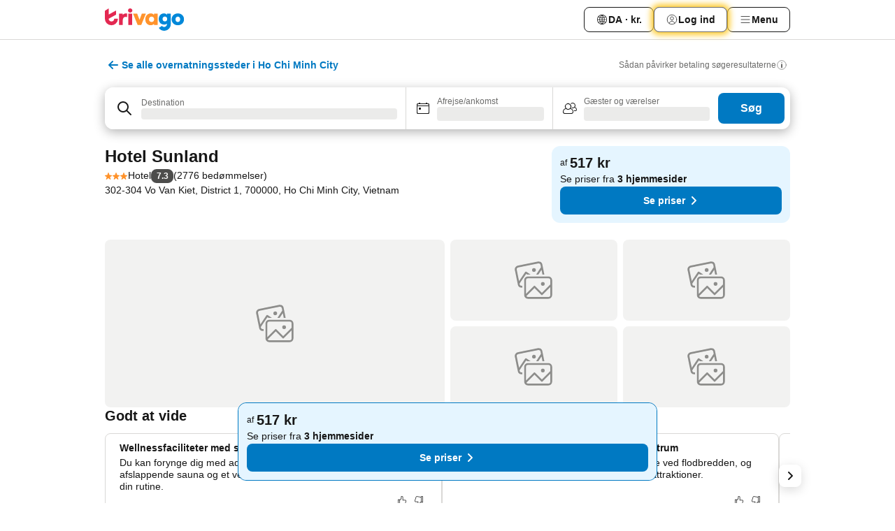

--- FILE ---
content_type: text/javascript
request_url: https://www.trivago.dk/_static/translations/da/9ed9239a5b48d7631650ea7ca2d4deae21af546e56ed25d154088857035c288b.js
body_size: 37542
content:
window.__TRV_TRANSLATIONS__={snippets:{aa_module_see_more:"Se mere",abbv_avg:"i gns.",about_hotel_name:"Om {hotel_name}",about_without_hotel_name:"Oplysninger",accommodation_type_filter_headline_property_type:"Type",account_data_invalid_chars_error:'Feltet "{field}" indeholder ugyldige tegn. ',account_data_save_error:"Fejl - din information er ikke blevet gemt.",account_data_save_success:"Dine \xe6ndringer er blevet gemt!",account_delete_confirm_popover_text:"Al personlig data tilknyttet denne e-mailadresse vil blive slettet inden for 30 dage. <br/> Din mening er vigtig for os! Har du et minut, vil vi s\xe6tte pris p\xe5 at {supportLinkStart}h\xf8re din mening{supportLinkEnd} om, hvordan vi kan forbedre trivago. <br/> Vi st\xe5r altid klar til at hj\xe6lpe dig med dine fremtidige rejser.",account_delete_confirm_popover_title:"Anmodning modtaget. <br/> Din konto vil blive slettet. ",account_delete_popover_bullet:"Al data tilknyttet gemte betalingsmidler",account_delete_popover_bullet2:"Tilmelding til nyhedsbrev",account_delete_popover_bullet3:"Adgang til eksklusive tilbud kun for medlemmer",account_delete_popover_text_for_bullets:"F\xf8lgende vil blive slettet permanent:",account_security_new_password:"Nyt password",account_security_old_password:"Gammelt password",acd_back_to_list:"Tilbage til liste",acd_back_to_top_button:"Tilbage til toppen",acd_other_sites_see_all_prices_cta:"Se alle priser",acd_room_types_apartment:"Apartment",acd_room_types_bungalow:"Bungalow",acd_room_types_comfort:"Comfort room",acd_room_types_deluxe:"Deluxe room",acd_room_types_dormitory:"Dormitory",acd_room_types_executive:"Executive room",acd_room_types_family:"Family",acd_room_types_junior_suite:"Junior suite",acd_room_types_other_room_types:"Other room types",acd_room_types_presidential_suite:"Presidential suite",acd_room_types_standard:"Standard room",acd_room_types_studio:"Studio",acd_room_types_suite:"Suite",acd_room_types_villa:"Villa",acd_show_fewer_rooms_cta:"Vis f\xe6rre v\xe6relser",acd_show_more_amenities_cta:"Vis flere faciliteter",acd_show_more_reviews_cta:"Vis flere anmeldelser",acd_show_more_rooms_cta:"Vis flere v\xe6relser",add_to_favorites:"F\xf8j til favoritter",additional_fees_taxes:"Andre lokale gebyrer og skatter kan blive tilf\xf8jet senere.",age_children:"B\xf8rnenes alder",airbnb_scale_rating:"Airbnb-vurdering",aircon:"Aircondition",all_amenities:"Alle faciliteter",alternative_result_list_header:"Disse ophold matcher nogle af dine s\xf8gekriterier",alternative_result_list_info_1_result:"Kun 1 resultat",alternative_result_list_info_few_results:"Kun {numResults} resultater",alternative_result_list_info_subheadline:'Juster dine s\xf8gekriterier, fjern nogle filtre eller <strong class="reset_all">nulstil alle</strong>.',among_top_rated:"Blandt de bedst bed\xf8mte {sAccommodationType} i {sPathName}",anonymous:"Rejsende",app_landing_header:"Med trivagos app er det ideelle hotel i dine h\xe6nder.",app_landing_intro:"trivagos app sammenligner  millioner af  hoteller verden over fra hundredvis af bookingsider. Du skal blot s\xf8ge efter en by, adresse eller sev\xe6rdighed for at finde dit ideelle hotel til en god pris.",app_landing_step1:"Med et enkelt tryk kan du f\xe5 direkte adgang til millioner af hoteller, hvilket g\xf8r trivago til den eneste app, du beh\xf8ver til din n\xe6ste booking.",app_landing_step2:"Udforsk steder med trivagos kort, eller s\xf8g efter din placering for at finde hoteller i n\xe6rheden. Ideelt til bookinger i sidste \xf8jeblik p\xe5 farten.",app_landing_step3:"L\xe6s hotelanmeldelser fra samtlige bookingsider, s\xe5 du kan h\xf8re om andre g\xe6sters oplevelser.",apply_now:"Anvend nu",arrival:"Ankomst",arrival_departure:"Ankomst / afrejse",avg_price_destination_min:"min. {price}",back_multi_layer_SSG:"Back",bed_type_nsid_122_1:"{BEDCOUNT, plural, one {# anden seng} other {# andre senge}}",bed_type_nsid_122_2:"{BEDCOUNT, plural, one {# enkeltseng} other {# enkeltsenge}}",bed_type_nsid_122_3:"{BEDCOUNT, plural, one {# dobbeltseng} other {# dobbeltsenge}}",bed_type_nsid_122_4:"{BEDCOUNT, plural, one {# queensize-seng} other {# queensize-senge}}",bed_type_nsid_122_5:"{BEDCOUNT, plural, one {# kingsize-seng} other {# kingsize-senge}}",bed_type_nsid_122_6:"{BEDCOUNT, plural, one {# k\xf8jeseng} other {# k\xf8jesenge}}",bed_type_nsid_122_7:"{BEDCOUNT, plural, one {# sovesofa} other {# sovesofaer}}",bee_favorites_item_heart_activated_hover_curlyplaceholderformat:"Gemt i {linkStart}Mine favoritter{linkEnd}",bee_favorites_main_menu_tab:"Mine favoritter",bee_favorites_my_favorites_page_destination_specific_counter_1_stay:"(1 overnatningssted)",bee_favorites_my_favorites_page_destination_specific_counter_multiple_stays:"({count2orMore} overnatningssteder)",bee_favorites_my_favorites_page_total_counter_0:"0 ophold gemt",bee_favorites_my_favorites_page_total_counter_1:"1 overnatningssted",bee_favorites_my_favorites_page_total_counter_multiple_stays:"{count2orMore} overnatningssteder",bee_mobile_web_banner_download_app_CTA:"Installer appen",book_hotel_website_test:"Hotelhjemmeside",booking_url_check:"Tjek bookingside for detaljer.",btn_previous:"forrige",calendar_full_day_friday:"Fredag",calendar_full_day_monday:"Mandag",calendar_full_day_saturday:"L\xf8rdag",calendar_full_day_sunday:"S\xf8ndag",calendar_full_day_thursday:"Torsdag",calendar_full_day_tuesday:"Tirsdag",calendar_full_day_wednesday:"Onsdag",calendar_short_day_friday:"Fre.",calendar_short_day_monday:"Man.",calendar_short_day_saturday:"L\xf8r.",calendar_short_day_state_indicator_friday:"Fr",calendar_short_day_state_indicator_monday:"Ma",calendar_short_day_state_indicator_saturday:"L\xf8",calendar_short_day_state_indicator_sunday:"S\xf8",calendar_short_day_state_indicator_thursday:"To",calendar_short_day_state_indicator_tuesday:"Ti",calendar_short_day_state_indicator_wednesday:"On",calendar_short_day_sunday:"S\xf8n.",calendar_short_day_thursday:"Tor.",calendar_short_day_tuesday:"Tir.",calendar_short_day_wednesday:"Ons.",cancel:"Annuller",cat_breakfast:"Morgenmad",cat_cleanliness:"Renhed",cat_comfort:"Komfort",cat_facilities:"Faciliteter",cat_food_and_drinks:"Mad og drikke",cat_hotel_condition:"Bygning",cat_location:"Beliggenhed",cat_room:"V\xe6relser",cat_service:"Service",cat_value_for_money:"God v\xe6rdi for pengene",change_date_button_item_unavailable:"\xc6ndr dato",change_password:"\xc6ndr password",check_hotel_prices2:"S\xf8g",check_in:"Ankomst",check_out:"Afrejse","check-in-out":"Afrejse/ankomst",child:"Barn",cities:"Byer",city_center:"Centrum",cleanliness_247_doctor_description:"Der er en l\xe6ge p\xe5 stedet, som b\xe5de g\xe6ster og personale har adgang til",cleanliness_63_room_service_description:"Mad fra faciliteterne p\xe5 stedet kan leveres til g\xe6sternes v\xe6relser",cleanliness_826_cleaning_description:"V\xe6relser (eller hele overnatningsstedet) desinficeres regelm\xe6ssigt",cleanliness_828_sanitizer_description:"B\xe5de f\xe6llesomr\xe5der og g\xe6sternes v\xe6relser er udstyret med h\xe5ndsprit",cleanliness_830_temperature_description:"Som en del af sikkerhedsprocedurerne p\xe5 dette overnatningssted m\xe5les b\xe5de g\xe6sternes og personalets temperatur",cleanliness_832_masks_description:"Der findes mundbind til engangsbrug p\xe5 g\xe6sternes v\xe6relser eller p\xe5 f\xe6llesomr\xe5der",cleanliness_834_distancing_description:"Der er indf\xf8rt procedurer for at hj\xe6lpe g\xe6ster og personale med at overholde social afstand",cleanliness_836_procedure_description:"Personalet er tr\xe6net i at f\xf8lge procedurer i tilf\xe6lde af, at der meldes smittetilf\xe6lde p\xe5 overnatningsstedet",cleanliness_838_booking_buffer_description:"Der er mindst 24 timer mellem hver reservation. I denne periode er det kun tilladt at reng\xf8re omr\xe5det.",cleanliness_840_online_description:"Indtjekning og udtjekning kan foretages online",cleanliness_846_safety_description:"Procedurerne er sat i v\xe6rk for at mindske smitterisikoen, hvilket p\xe5kr\xe6ves af en ekstern myndighed ",cleanliness_848_cashless_description:"G\xe6ster kan anvende betalingsmetoder uden kontanter",clear_recently_viewed:"Ryd",clear_recently_viewed_button:"Ryd liste",clear_search_input:"Slet teksten i s\xf8gefeltet",close:"Luk",clp_link_list_type_beach:"{Path__sName}, beach hotels",clp_link_list_type_bnb:"{Path__sName}, bed and breakfasts",clp_link_list_type_luxury:"{Path__sName}, luxury hotels",clp_link_list_type_parking:"{Path__sName}, hotels with parking",clp_link_list_type_pet_friendly:"{Path__sName}, pet friendly hotels",clp_link_list_type_pool:"{Path__sName}, hotels with pools",clp_link_list_type_resort:"{Path__sName}, resorts",clp_link_list_type_spa:"{Path__sName}, spa hotels",clp_meta_description_cheap:"Find utroligt billige hoteller i {Path__sName}, {Path__sCountryName}. S\xf8g efter og sammenlign {Path__iCountHotel} tilbud p\xe5 overnatning for at finde de laveste priser med {Global__sDomain}",clp_similar_destinations_to_beach:"Andre popul\xe6re stranddestinationer",clp_similar_destinations_to_bnb:"Other popular destinations with bed and breakfasts",clp_similar_destinations_to_luxury:"Other popular destinations with luxury hotels",clp_similar_destinations_to_parking:"Other popular destinations for hotels with parking",clp_similar_destinations_to_pet_friendly:"Other popular destinations with pet friendly hotels",clp_similar_destinations_to_pool:"Other popular destinations for hotels with pools",clp_similar_destinations_to_resort:"Other popular destinations with resorts",clp_similar_destinations_to_spa:"Other popular destinations with spa hotels",clp_title_beach:"Strandhoteller",clp_title_spa:"Spa hotels {Path__sName}",common_first_name:"f.eks. Peter",common_last_name:"f.eks. Jensen",company_menu_company:"Virksomheden",company_menu_openings:"Ledige stillinger",concept_reflection_includes:"Inkluderet:",contact:"Kontaktinformation",cookie_accept_button:"OK",copyright_by_trivago:"Copyright {iCurrentYear} trivago | Alle rettigheder forbeholdt.",country:"Land",currency:"Valuta",currency_AED:"Forenede Arabiske Emirater Dirham",currency_all:"Alle valutaer",currency_ARS:"Argentinsk Peso",currency_AUD:"Australske Dollars",currency_AZN:"Aserbajdsjansk manat",currency_BGN:"Bulgarske Lev",currency_BHD:"Bahrainsk Dinar",currency_BRL:"Brazilianske Real",currency_CAD:"Canadiske Dollar",currency_CHF:"Schweiziske Franc",currency_CLP:"Chilensk Peso",currency_CNY:"Kinesiske Yuan",currency_COP:"Colombiansk Peso",currency_CZK:"Tjekkiske Koruna",currency_DKK:"Danske Kroner",currency_DZD:"Algerisk Dinar",currency_EGP:"Egyptisk Pund",currency_EUR:"Euro",currency_GBP:"Britiske Pund",currency_HKD:"Hongkong Dollar",currency_HRK:"Kroatiske Kuna",currency_HUF:"Ungarske Forint",currency_IDR:"Indonesiske Rupiah",currency_ILS:"Ny Israelsk Shekel",currency_INR:"Indiske Rupee",currency_JOD:"Jordansk Dinar",currency_JPY:"Japanske Yen",currency_KRW:"Sydkoreanske Won",currency_KWD:"Kuwaitisk Dinar",currency_KZT:"Kasakhisk Tenge",currency_LBP:"Libanesisk Pund",currency_MAD:"Marrokanske Dirham",currency_MDL:"Moldoviske Leu",currency_MXN:"Mexikanske Peso",currency_MYR:"Malaysiske Ringgit",currency_NGN:"Nigerianske Nairas",currency_NOK:"Norske Kroner",currency_NZD:"New Zealand Dollar",currency_OMR:"Omansk Rial",currency_PEN:"Peruvianske Nuevo Sol",currency_PHP:"Filippinske Peso",currency_PLN:"Polske Zloty",currency_QAR:"Qatarsk Rial",currency_RON:"Rum\xe6nske Lei",currency_RSD:"Serbiske Dinarer",currency_RUB:"Russiske Rubel",currency_SAR:"Saudisk Riyal",currency_SEK:"Svenske Kroner",currency_SGD:"Singapore Dollar",currency_THB:"Thailandske Baht",currency_TND:"Tunesiske Dinar",currency_top:"Popul\xe6re valutaer",currency_TRY:"Tyrkiske Lira",currency_TWD:"Ny Taiwansk Dollar",currency_UAH:"Ukrainske Grynia",currency_USD:"Amerikanske Dollars",currency_UYU:"Uruguayanske pesos",currency_VND:"Vietnamesisk Dong",currency_ZAR:"Sydafrikanske Rand",data_protection:"Fortrolighedserkl\xe6ring",date_nav_legal:"Baseret p\xe5 gennemsnitlige priser p\xe5 trivago i l\xf8bet af de sidste 30 dage",date_nav_no_price:"N/A",date_stay:"Dato for <span>ophold</span>:",deal_20details:"Oplysninger om tilbuddet",dealfinder_dealcard_number_of_nights:"{num} n\xe6tter for {price}",dealfinder_dealform_guests_children_age_required:"(p\xe5kr\xe6vet)",dealfinder_dealform_price_input:"Pris pr. nat",dealfinder_dealform_stay_nights:"N\xe6tter",dealfinder_ranking_UK_badge_tooltip:"Standardsorteringen tager hensyn til brugerens sandsynlige interesse, den tilbudte pris og den kompensation, der betales til annonc\xf8rer. Listen over tilbud er ikke udt\xf8mmende.\n",dealform_adults:"Voksne",dealform_children:"B\xf8rn",deals_forward_new:"Se tilbud",delete_account_error_cta:"G\xe5 tilbage til kontoindstillinger",delete_account_error_header:"Kunne ikke slette konto",delete_account_error_legal:"F\xe5 mere at vide om, hvordan trivago bruger dine oplysninger ved at gennemg\xe5 vores {legalLinkStart}fortrolighedspolitik{legalLinkEnd}. ",delete_account_error_message:"Vi kunne ikke slette din trivago-konto. Tjek venligst din konto for afventende eller manglende betalinger, og pr\xf8v igen, eller kontakt vores kundeservice.",delete_account_error_title:"Slet konto",delete_ma:"Slet min konto",departure:"Afrejse",destination:"Destination",destinations:"Destinationer",discover_mobile_calendar_skip:"Spring over",distance_n_recommended:"Afstand og anbefalinger",distance_type_poi_poi:"{distanceValue} {distanceUnit} from {pointOfInterest}",distance_unit_KM:"km",distance_unit_mi_plural:"mil",distance_unit_mi_single:"mil",do_not_sell_my_personal_information:"Cookiepr\xe6ferencer",email_address:"E-mailadresse",enable_location:"Sl\xe5 lokalitetstjenester til for trivago i dine browserindstillinger for at foretage en s\xf8gning fra din nuv\xe6rende lokation.",end_of_calendar_headline:"Sidste dato indl\xe6st",end_of_calendar_subheadline:"Vores kalender opdateres, n\xe5r flere datoer bliver tilg\xe6ngelige. Pr\xf8v at s\xf8ge igen, n\xe5r dine rejsedatoer n\xe6rmer sig.",entire_place_accommodation_details:"Oplysninger om overnatningsstedet",entire_place_bathroom:"{num_bathrooms} badev\xe6relse",entire_place_bedroom:"{num_bedrooms} v\xe6relse",entire_place_guest:"{num_guests} g\xe6st",entire_place_num_bathrooms:"{num_bathrooms} badev\xe6relser",entire_place_num_bedrooms:"{num_bedrooms} v\xe6relser",entire_place_num_guests:"{num_guests} g\xe6ster",err_6:"Dette er ikke en gyldig email-adresse. Pr\xf8v venligst igen.",error_try_again_later:"Der opstod en fejl. Pr\xf8v venligst igen senere.",explore_nearby_attractions:"Udforsk oplevelser i n\xe6rheden",facebook_url:"https://www.facebook.com/trivago",favorites:"Favoritter",featured:"Udvalgt",field_required_password_change:"Du har glemt at udfylde dette felt.",filter:"Filtrer",filter_category_1_title:"0-1 stjernede hoteller",filter_category_2_title:"2 stjernede hoteller",filter_category_3_title:"3 stjernede hoteller",filter_category_4_title:"4 stjernede hoteller",filter_category_5_title:"5 stjernede hoteller",filter_geoaddressstring:"Hoteller n\xe6r {value}",filter_rating:"G\xe6stevurdering",filters:"Filtre",first_name:"Fornavn",footer_address:"<strong>trivago N.V.</strong>, Kesselstra\xdfe 5 – 7, 40221 D\xfcsseldorf, Tyskland",footer_help:"Hj\xe6lp",footer_ir:"Investorrelationer",footer_legal_disclaimer1:"Due to technical limitations, we cannot always guarantee real-time rates from our booking partners.",footer_legal_disclaimer2:"For this reason, the rate displayed on the booking site may no longer match the rate on displayed on trivago. We do not assume any liability for the correctness of the given information, especially of the rates and availability.",footer_link_mobile_app:"Mobilapps – s\xf8g, mens du er p\xe5 farten",footer_link_MSA:"MSA Statement",footer_link_press:"Presse",footer_link_room5:"trivago Magazine",footer_partners:"Vores partnere",footer_trivago_app:"trivago App",for_example_concept_search_filters:"f.eks. {concept}",free_wifi:"Gratis wi-fi",from:"af",fullscreen_calendar_apply_dates:"Anvend datoer",fullscreen_calendar_show_results:"Vis resultater",fullscreen_search_header_where_to:"Destination",fulltextsearch_didyoumean:'Ingen resultater for "{usersearchstring}"',gha_tag:"Din pris",go_to_search:"Tilbage",guest_rating_filter_title:"G\xe6stevurdering",guest_reviews:"G\xe6steanmeldelser",guest_selector_child_age_notification:"<b>Hvorfor er dette p\xe5kr\xe6vet?</b> Fordi vi ikke vil have, du betaler for meget eller g\xe5r glip af tilbud for b\xf8rn i en vis alder.",guest_selector_hotelplanner_link:"Gruppe? Pr\xf8v Hotelplanner.com for 6+ v\xe6relser",guests_and_rooms:"G\xe6ster og v\xe6relser",header_menu:"Menu",help_support_form_attachment_browse:"S\xf8g",help_support_form_attachment_choose:"V\xe6lg en fil",help_support_form_attachment_max_file:"Den maksimale filst\xf8rrelse er 20 MB",help_support_form_attachment_placeholder:"Vedh\xe6ft din bookingbekr\xe6ftelse",help_support_form_attachment_remove:"Fjern fil",help_support_form_attachment_title_required:"<strong>Vedh\xe6ftede filer – bookingbekr\xe6ftelse</strong> (p\xe5kr\xe6vet)",help_support_form_attachment_too_large:"Denne fil er st\xf8rre end 20 MB.",help_support_form_booking_site_link:"Kan du ikke huske, hvem du bookede hos?",help_support_form_booking_site_placeholder:"Angiv navnet p\xe5 bookingsiden",help_support_form_booking_site_title:"Bookingside",help_support_form_button_send:"Send meddelelse",help_support_form_date_placeholder:"Angiv indtjekningsdatoen",help_support_form_date_title:"Indtjekningsdato",help_support_form_description_placeholder:"Hvad handler emnet om?",help_support_form_description_title_required:"Beskrivelse (p\xe5kr\xe6vet)",help_support_form_error_submit:"Der gik noget galt, og din meddelelse blev ikke sendt. {helpCentreStart}Pr\xf8v venligst igen via vores kundeserviceside{helpCentreEnd}.",help_support_form_hotelname_placeholder:"Angiv hotellets navn",help_support_form_hotelname_title_required:"Navnet p\xe5 hotellet (p\xe5kr\xe6vet)",help_support_form_send_information:"Vi vender tilbage til dig inden for 1 hverdag via: <strong>{userMail}</strong>",help_support_form_subject_placeholder:"Hvilket emne drejer det sig om?",help_support_form_subject_title_required:"Emne (p\xe5kr\xe6vet)",help_support_info_box_title:"Fandt du ikke det, du ledte efter?",help_support_title:"Kundeservice",help_support_trv_error_form_options_dates:"Forkerte datoer",help_support_trv_error_form_options_details:"Forkerte hoteloplysninger/forkert tilbud",help_support_trv_error_form_options_hotel:"Forkert hotel",help_support_trv_error_form_options_location:"Forkert beliggenhed",help_support_trv_error_form_options_placeholder:"V\xe6lg fejltype",help_support_trv_error_form_options_title:"Hvilken type fejl st\xf8dte du p\xe5? (P\xe5kr\xe6vet)",hero_images_heading:"Dit ideelle overnatningssted i {city}, {countrycode}",hgw_represent:"Er du en repr\xe6sentant for dette overnatningssted?",homepage_metasearch_partner_logos_more:"og over 100\xa0andre",hotel_btn_next:"n\xe6ste",hotel_offers_expiration_date:"G\xe6lder indtil:",hotel_offers_official_site:"Bes\xf8g den officielle hjemmeside",hotel_offers_promotion_header:"Hoteltilbud",hotel_promo_badge:"Kampagne",hotel_search:"Hotels\xf8gning",hoteldetail_prices:"Priser",hotelplanner_url:"https://da.hotelplanner.com/Group-Rate/?sc=Trivago&locale=da_DK",hotels_close_to_seo:"Overnatningssteder i {Path__sName} n\xe6r {Item__sItemName}",hotels_in:"Hoteller i {pathname}",hotels_in_seo:"Hoteller – {sName}",hotels_in_town_seo:"Hoteller i {sName}, {sCountryName}",hotels_plu:"Hotels",hotels_seo:"Hoteller",ie_norating:"Der er ingen bed\xf8mmelse",image_legal_disclaimer:"Billederne vist p\xe5 trivago er blevet leveret af tredjepart, som derfor ogs\xe5 ejer rettighederne.",info_item_unavailable:"Vi fandt ingen tilg\xe6ngelige tilbud for det v\xe6relse og p\xe5 de datoer, du \xf8nsker ({arrivalDate} - {departureDate})",info_map_expand:"Udvid kort",info_no_destination_selected:"Hvor vil du gerne overnatte? S\xf8g efter hotelnavn, by, region, sev\xe6rdighed eller land.",info_tab:"Info",instagram_url:"https://instagram.com/trivago/",ip_tab_location:"Beliggenhed",item_group_46:"Bydel",language:"Sprog",languages_filter_title:"Sprog",last_name:"Efternavn",learn_footer:"Find ud af, hvordan trivago fungerer",learn_how_trivago_works:"S\xe5dan fungerer trivago",legal_disclaimer_au:'For at vi kan tilbyde denne gratis sammenligning, betaler bookingsiderne os et gebyr, n\xe5r en bruger klikker p\xe5 deres specifikke tilbud. Vi viser ikke tilbud (herunder billigere tilbud), der ikke opfylder vores krav om minimumsgebyr. Billigere tilbud kan af og til v\xe6re tilg\xe6ngelige under "Flere tilbud", da vi modtager opdaterede tilbud fra online bookingsider, n\xe5r du klikker p\xe5 knappen.',less:"f\xe6rre",linkedin_url:"https://www.linkedin.com/company/trivagonv/",list_access:"Tilbage til listen",list_button:"Liste",loading:"Henter",location_disabled:"Lokalitetstjenester er sl\xe5et fra",location_dummy:"Beliggenhed",location_unavailable:"Beliggenhed er ikke tilg\xe6ngelig",location_unavailable_core:"We’re sorry, but we were unable to retrieve your location. Please retry or type in a destination.",login_link_back_to:"Tilbage",logo_extension:"trivago logo",logoff:"Log ud",map_button:"Kort",max_price:"Max pris",max_price_slider:"maks. {price}",metadesc_attraction_overview_noprice:"Hoteller i {sPathName} ved {sItemName}. S\xf8g, sammenlign og find dit ideelle hotel fra mere end 250 bookingsider. Hoteller n\xe6r {sItemName}? - trivago!",mg_price_per_night:"price per night",min_price:"Min. pris",month_1:"januar",month_10:"oktober",month_11:"november",month_12:"december",month_2:"februar",month_3:"marts",month_4:"april",month_5:"maj",month_6:"juni",month_7:"juli",month_8:"august",month_9:"september",more:"flere",more_deals:"Flere tilbud",more_filters:"Flere filtre",more_filters_cat_active_filters:"filtre valgt",more_photos_main_image:"Flere billeder",more_pois:"Flere sev\xe6rdigheder i {Path__sName}",more_popular_searches:"Flere popul\xe6re s\xf8gninger",more_top_destinations:"Flere popul\xe6re destinationer",more_top_hotels:"Flere top hoteller",mp_popular_choice:"Popul\xe6rt valg",n_a:"N/A",name_your_list:"Giv din liste et navn",new:"Nyt",new_filters_apply:"Anvend",new_filters_reset:"Nulstil alle filtre",newsletter_message_color:"F\xe5 eksklusiv inspiration til dit n\xe6ste ophold – abonner p\xe5 vores nyhedsbrev",newsletter_registration_error:"An error occurred during your registration. Please try again later.",next_weekend_calendar:"N\xe6ste weekend",no_dates_selected:"Ingen valgte datoer",no_deal_available:"Der er desv\xe6rre ingen tilbud, der opfylder dine s\xf8gekriterier. Pr\xf8v at fjerne nogle af filtrene.",no_interaction_with_recently_viewed:"Du har ikke kigget p\xe5 nogen overnatningssteder for nylig p\xe5 denne enhed.",no_results:"Intet resultat",no_reviews_available:"Der er ingen tilg\xe6ngelige anmeldelser",notification_sort_popularity_tt1:"R\xe6kkef\xf8lgen af s\xf8geresultaterne",notification_sort_popularity_tt2:"afspejler dine s\xf8gekriterier og vores vurdering af tilbuddets relevans for dig ",notification_sort_popularity_tt3:" sammenlignet med andre tilbud p\xe5 vores hjemmeside.",notification_sort_popularity_tt4:"R\xe6kkef\xf8lgen af s\xf8geresultaterne afspejler ogs\xe5 den kompensation, bookingsiden har betalt.",nsp_homepage:"{Global__sDomain}\xa0– sammenligning af hotelpriser verden over",nsp_item_page_title:"{group} {item}, {path} - {domain}",nsp_list_notification_max_results:'Fandt du ikke det, du ledte efter? Pr\xf8v at <a href="#" data-action="refine-search">justere din s\xf8gning</a>.',nsp_path_page_title:"Hoteller i {path} | Find og sammenlign fantastiske tilbud p\xe5 trivago",nsp_path_page_title_with_concept_tags:"Hoteller i {path} ({concepts}) | Find og sammenlign fantastiske tilbud p\xe5 trivago",nsp_poi_page_title:"Hoteller i {path} n\xe6r {item} | {domain}",nsp_poi_page_title_with_concept_tags:"Hoteller i {path} ({concepts}) n\xe6r {item} | {domain}",official_homepage:"Hotellets officielle side",offline_page_retry:"Genopret forbindelse",offline_slideout_desc_deals:"Det er desv\xe6rre kun de tilbud, du kiggede p\xe5, mens du var online, der er tilg\xe6ngelige. For at se alle tilbud for dette overnatningssted bedes du genoprette forbindelsen til internettet.",offline_slideout_desc_gallery:"Det er desv\xe6rre kun de billeder, du kiggede p\xe5, mens du var online, der er tilg\xe6ngelige. For at se alle overnatningsstedets billeder bedes du genoprette forbindelsen til internettet.",offline_slideout_desc_hotel_info:"Desv\xe6rre kan du kun se de oplysninger om overnatningsstedet, du kiggede p\xe5, mens du var online. For at se alle oplysninger om overnatningsstedet bedes du genoprette forbindelsen til internettet.",offline_slideout_desc_ratings:"Det er desv\xe6rre kun de anmeldelser, du kiggede p\xe5, mens du var online, der er tilg\xe6ngelige. For at se alle overnatningsstedets anmeldelser bedes du genoprette forbindelsen til internettet.",offline_slideout_title:"Ups! Det ser ud som om, du er offline",old_password_wrong:"\xc5h nej – dette er ikke dit gamle password. Pr\xf8v venligst igen.",opt_for_corrected_destination:"Mente du: {correctedDestination}",opt_for_misspelled_destination:"Vis resultater for {insistMisspelling} i stedet",overview_see_less:"Se mindre",partner_125:"Booking.com",partner_opinion_desc_start1_test:"L\xe6s anmeldelser af {partner}",password_setting_requirements_good_feedback:"Passwordet er st\xe6rkt og sikkert.",password_setting_requirements_headline:"Krav til password",password_setting_requirements_length:"Skal best\xe5 af mindst 10 tegn.",password_setting_requirements_okay_feedback:"Passwordet er OK, men nemt at hacke.",password_setting_requirements_upper_case:"Skal indeholde mindst \xe9t stort bogstav.",password_setting_validation_error_message:"Passwords skal best\xe5 af mindst 10 tegn og indeholde mindst \xe9t stort bogstav.",per_night_shortest:"pr. nat",per_stay_punk:"{num} n\xe6tter:",personal_information:"Personlige oplysninger",phone:"Telefon",photos_tab:"Billeder",pois_in:"Sev\xe6rdigheder i {Path__sName}",poisearch_bullet_attraction_1:"Find det idelle hotel i omr\xe5det",poisearch_bullet_attraction_2:"Sammenlign priser fra forskellige hjemmesider",poisearch_bullet_attraction_3:"Book til en fantastisk pris!",poisearch_bullet_city_1:"Omfattende hotels\xf8gning for {Path__sName} online",poisearch_bullet_city_2:"Find et billigt hotel i {Path__sName}!",poisearch_bullet_city_3:"Book til en fantastisk pris!",poisearch_bullet_region_1:"Region",poisearch_bullet_region_2:"Find et billigt hotel i {Path__sName}!",poisearch_bullet_region_3:"Book til en fantastisk pris!",popular_destinations_domestic:"Top domestic",popular_destinations_international:"Top international",popular_destinations_new:"Popul\xe6re destinationer",popular_searches:"Popul\xe6re s\xf8gninger",popular_sites:"Popul\xe6re steder",price_cheapest:"Vores laveste pris",price_cheapest_mobile:"Vores laveste pris:",price_n_recommended:"Pris og anbefalinger",price_only:"Kun pris",price_trend:"Pristendens",pricerange:"Prisforskel",publisher:"Juridisk information",quality_rating_1:"Okay",quality_rating_2:"Rimeligt",quality_rating_3:"Godt",quality_rating_4:"Meget godt",quality_rating_5:"Fremragende",rating_excellent:"Fremragende",rating_filteroverlay_title:"Vurderinger",rating_good:"Godt",rating_n_recommended:"Vurdering og anbefalinger",rating_powered_by_booking:"Drives af",rating_very_good:"Meget godt",recent_search_search_suggestion_title:"Steder, du har s\xf8gt p\xe5 for nylig",recently_viewed:"Set for nylig",recently_viewed_color:"Set <span>for nylig</span>",refinement_row_location:"Beliggenhed",remove_from_favorites:"Fjern fra favoritter",reset:"Nulstil",review_disclaimer:"Ces avis proviennent de sites internet de tiers, leur contenu n'est pas contr\xf4l\xe9 par trivago.",review_disclaimer_linkText:"Comment fonctionnent les avis des consommateurs?",reviews_tab:"Anmeldelser",rooms:"V\xe6relser",rr_location_popover_address_shadow_1:"Indtast adresse/postnummer",rr_location_popover_distance_1:"Maks. afstand:",rr_select_more_filters:"V\xe6lg",rr_stars_string_prefix:"Stjerner",rr_view_map:"Se kort",screenreader_alt_string_minus_remove:"Fjern",search:"Search",search_input_error_message:"Fort\xe6l os, hvor du skal hen.",search_was_updated:"Din s\xf8gning er blevet opdateret!",select_a_date:"V\xe6lg dato",select_date_item_unavailable:"V\xe6lg datoer for at se tilg\xe6ngelige tilbud",select_dates:"V\xe6lg datoer",sem_theme_filter_notification_apply:"Anvend filter",sem_theme_filter_notification_beach:"Leder du efter overnatningssteder t\xe6t p\xe5 stranden?",sem_theme_filter_notification_filter_menu:"Brug filtermenuen til at indskr\xe6nke dine resultater.",sem_theme_filter_notification_pool:"Leder du efter overnatningssteder med pool?",sem_theme_filter_notification_spa:"Leder du efter overnatningssteder med spa?",seo_acd_about_tab:"Oplysninger",seo_acd_amenities_tab:"Faciliteter",seo_acd_breadcrumbs_home:"Startside",seo_acd_compare_matrix_selected_stay:"Valgt overnatningssted",seo_acd_compare_matrix_similar_stays:"Lignende overnatningssteder",seo_acd_compare_module_title:"Sammenlign lignende overnatningssteder fra {NAME}",seo_acd_cta_compare_prices:"Sammenlign priser",seo_acd_dealform_cta_update:"Opdater",seo_acd_exit_notification_body:"G\xe5 tilbage til resultaterne for {DESTINATION} for at sammenligne tilbud p\xe5 {COUNT} hoteller.",seo_acd_exit_notification_cta:"Se flere tilbud",seo_acd_exit_notification_title:"Spar op til {percentageValue} p\xe5 dit n\xe6ste ophold",seo_acd_gallery_disclaimer_ok_button:"OK",seo_acd_item_page_price_trend_disclaimer:"Vi samler oplysninger om gennemsnitspriser fra mange forskellige bookingsider. De kan afvige lidt fra priserne p\xe5 hotellets hjemmeside.",seo_acd_location_tab:"Beliggenhed",seo_acd_no_availability_see_other_stays:"Se andre overnatningssteder",seo_acd_no_prices_from_hotel_site:"Vi har ikke priser fra hotellets egen hjemmeside for dine valgte datoer.",seo_acd_no_results_for_filters_error:"Ingen resultater. Pr\xf8v at justere dine filtre for at se flere muligheder.",seo_acd_no_results_for_filters_error_reset_cta:"Ryd filtre",seo_acd_other_prices_from_booking_sites:"Andre priser for dette hotel fra popul\xe6re bookingsider",seo_acd_overview_tab:"Oversigt",seo_acd_prices_from_hotel_site:"Priser fra hotellets hjemmeside",seo_acd_prices_from_other_sites_tooltip:"Her vises vores laveste pris i gr\xf8nt sammen med andre priser fra popul\xe6re bookingsider.",seo_acd_prices_room_check_details:"Se hotellets hjemmeside for flere oplysninger",seo_acd_prices_room_title:"V\xe6relse",seo_acd_prices_tab:"Priser",seo_acd_reviews_tab:"Anmeldelser",seo_acd_show_review_summary:"Se mere",seo_acd_stay_not_available_cta_change_dates:"\xc6ndr datoer",seo_city_description_v1:"Sammenlign priser p\xe5 {Path__iCountHotel} hoteller i {Path__sName}, {Path__sCountryName}. S\xf8g blandt millioner af hoteltilbud, og spar penge med {sDomain}",SEO_count_hotels:"{count} hoteller",SEO_FAQ_Headline:'<abbr title="Frequently Asked Questions">FAQs</abbr> About Hotels in {city}',seo_hotel_overview_liking_s_item_description:"Sammenlign hotelpriser og find den laveste pris for {sItemName} {Item__sItemGroup} i {sPathName}. Se {sItemImages} billeder og l\xe6s {sItemReviews} anmeldelser. Hotel? trivago!",seo_hotels_in:"Hoteller - {city}",seo_info_tab_business_studio_check_hotel_offer_cta_button:"Se hoteltilbud",seo_info_tab_business_studio_hotel_offer_legal_disclaimer:"Tilbuddet kommer fra hotellet og er underlagt hotellets vilk\xe5r.",seo_info_tab_business_studio_hotel_offer_special_offer_subtitle:"Der er et s\xe6rtilbud p\xe5 dette overnatningssted:",seo_info_tab_business_studio_hotel_offer_subtitle:"Bliv medlem af hotellets loyalitetsprogram, og indl\xf8s fordele ",seo_info_tab_business_studio_hotel_offer_title:"Hoteltilbud",seo_item_card_business_studio_hotel_offer_badge:"Hoteltilbud",seo_item_page_back_button_see_all_stays_in_destination:"Se alle overnatningssteder i {DESTINATION}",seo_item_page_destinations_near:"Destinationer n\xe6r {hotelName}",seo_item_page_hide_all_amenities:"Skjul alle faciliteter",seo_item_page_property_info_title:"Oplysninger om overnatningsstedet",seo_item_page_reviews_show_reviews_cta:"Vis anmeldelser",seo_item_page_show_all_amenities:"Vis alle faciliteter",seo_legal_disclaimer_au:'For at vi kan tilbyde denne gratis sammenligning, betaler bookingsiderne os et gebyr, n\xe5r en bruger klikker p\xe5 deres specifikke tilbud. Vi viser ikke tilbud (herunder billigere tilbud), der ikke opfylder vores krav om minimumsgebyr. Billigere tilbud kan af og til v\xe6re tilg\xe6ngelige under "Priser fra andre hjemmesider".',seo_meta_title_de:"Hotels in {CITY} from {MIN_PRICE} – Affordable deals | trivago",seo_meta_title_es:"{CITY} hotel deals {YEAR} from {MIN_PRICE} | trivago",seo_meta_title_fr:"Hotels in {CITY} from {MIN_PRICE}/night {YEAR} | trivago",seo_meta_title_it:"Hotels in {CITY} from {MIN_PRICE} {YEAR} | trivago",seo_meta_title_jp:"{CITY} recommended hotels and ryokan – Official comparison | trivago",seo_meta_title_tr:"{CITY} cheap hotels from {MIN_PRICE} {YEAR} | trivago",seo_meta_title_uk:"{CITY} hotels – Compare from {MIN_PRICE} | trivago",seo_module_headline:"Disse popul\xe6re destinationer er kun et klik v\xe6k ",seo_oar_faq_answer_checkin_checkout_time_at_hotel:'Indtjekning p\xe5 {hotelName} er tilg\xe6ngelig fra kl. <time dateTime="{checkInHour}:00">{checkInHour}:00</time>. Udtjekning er kl. <time dateTime="{checkOutHour}:00">{checkOutHour}:00</time>.',seo_oar_faq_answer_hotel_cancellation_policy:"Afbestillingspolitikken for {hotelName} varierer afh\xe6ngigt af v\xe6relsestypen og reservationsbetingelserne.",seo_oar_faq_answer_location_hotel:"{hotelName} ligger p\xe5 {streetAddress}, {postalCode}, {city} i {country}.",seo_oar_faq_answer_parking_in_hotel_no:"Nej, {hotelName} tilbyder ikke parkering.",seo_oar_faq_answer_parking_in_hotel_yes:"Ja, {hotelName} har {parkingList} for g\xe6ster.",seo_oar_faq_answer_pets_in_hotel_no:"Nej, {hotelName} tillader ikke k\xe6ledyr.",seo_oar_faq_answer_pets_in_hotel_yes:"Ja, {hotelName} har en k\xe6ledyrspolitik, der kan variere baseret p\xe5 v\xe6relsestype eller tilg\xe6ngelighed. Tjek venligst direkte med hotellet for at f\xe5r mere at vide om deres k\xe6ledyrspolitik.",seo_oar_faq_answer_pois_near_hotel:"Popul\xe6re attraktioner i n\xe6rheden af {hotelName} inkluderer {attractionList}.",seo_oar_faq_answer_pools_in_hotel_no:"Nej, {hotelName} har ingen poolomr\xe5der.",seo_oar_faq_answer_pools_in_hotel_yes:"Ja, {hotelName} har {poolCount} {poolCount, select, 1 {poolomr\xe5det} other {poolomr\xe5den}}.",seo_oar_faq_header_destinations:"Ofte stillede sp\xf8rgsm\xe5l om {destinationName}",seo_oar_faq_header_faqs:"Ofte stillede sp\xf8rgsm\xe5l om {POIname}",seo_oar_faq_header_items:"Ofte stillede sp\xf8rgsm\xe5l om {hotelName}",seo_oar_faq_question_checkin_checkout_time_at_hotel:"Hvad er indtjeknings- og udtjekningstidspunkterne p\xe5 {hotelName}?",seo_oar_faq_question_hotel_cancellation_policy:"Hvad er afbestillingspolitikken for {hotelName}?",seo_oar_faq_question_location_hotel:"Hvor ligger {hotelName}?",seo_oar_faq_question_parking_in_hotel:"Er der parkering til r\xe5dighed p\xe5 {hotelName}?",seo_oar_faq_question_pets_in_hotel:"Er k\xe6ledyr tilladt p\xe5 {hotelName}?",seo_oar_faq_question_pois_near_hotel:"Hvilke popul\xe6re attraktioner er t\xe6t p\xe5 {hotelName}?",seo_oar_faq_question_pools_in_hotel:"Er der et poolomr\xe5de p\xe5 {hotelName}?",seo_oar_prices_unavailable_message:"Disse lignende overnatningssteder er stadig ledige p\xe5 dine datoer",seo_oar_see_similar_stays:"Se lignende overnatningssteder",seo_oar_similar_stays:"Lignende overnatningssteder",seo_odr_collapse_description_show_less:"Se mindre",seo_odr_expand_description_show_more:"Se mere",seo_odr_faq_answer_best_family_hotels_in_destination:"Hvis du bes\xf8ger {destinationName} med din familie, kan du tage et kig p\xe5 {hotelsList}. Disse hoteller tilbyder massevis familievenlige tjenester og aktiviteter.",seo_odr_faq_answer_best_hotels_in_destination:"I {destinationName} kan du tjekke {hotelsList} ud. Disse hoteller anbefales varmt af mange rejsende.",seo_odr_faq_answer_best_luxury_hotels_in_destination:"For en smag af luksus i {destinationName} kan du m\xe5ske udforske {hotelsList}. Disse hoteller er kendt for sine fantastiske faciliteter og tjenester i f\xf8rste klasse.",seo_odr_faq_answer_best_petfriendly_hotels_in_destination:"Rejser du med k\xe6ledyr? S\xe5 kunne hotellerne {hotelsList} v\xe6re ideelle. Disse overnatningssteder er ikke kun k\xe6ledyrsvenlige, men tilbyder ogs\xe5 en r\xe6kke faciliteter, s\xe5 dine k\xe6ledyr f\xf8ler sig hjemme.",seo_odr_faq_answer_best_pool_hotels_in_destination:"Hvis du leder efter et hotel med en pool i {destinationName}, s\xe5 tjek {hotelsList}, som alle har fantastiske pool-faciliteter til g\xe6sterne.",seo_odr_faq_answer_best_spa_hotels_in_destination:"Hvis du leder efter en afslappende spaoplevelse under dit ophold i {destinationName}, s\xe5 tjek {hotelsList}, som alle tilbyder fantastiske spatjenester og -faciliteter.",seo_odr_faq_question_best_family_hotels_in_destination:"Hvilke er de bedste familievenlige hoteller i {destinationName}?",seo_odr_faq_question_best_hotels_in_destination:"Hvilke er de bedste hoteller i {destinationName}?",seo_odr_faq_question_best_luxury_hotels_in_destination:"Hvilke er de bedste luksushoteller i {destinationName}?",seo_odr_faq_question_best_petfriendly_hotels_in_destination:"Hvilke er de bedste k\xe6ledyrsvenlige hoteller i {destinationName}?",seo_odr_faq_question_best_pool_hotels_in_destination:"Hvilke er de bedste hoteller med en pool i {destinationName}?",seo_odr_faq_question_best_spa_hotels_in_destination:"Hvilke er de bedste hoteller med spa i {destinationName}?",seo_opr_faq_answer_attractionsnearpoi:"Opdag n\xe6rliggende attraktioner, som {attractionsList}, alle inden for en kort afstand fra {POIname}.",seo_opr_faq_answer_staysnearpoi:"Udforsk forskellige overnatningssteder n\xe6r {POIname}, inklusive popul\xe6re valg som {accommodationsName}.",seo_opr_faq_answer_whyispoipopular:"{POIname} er en popul\xe6r og unik attraktion i {cityName}, der tiltr\xe6kker mange bes\xf8gende hvert \xe5r.",seo_opr_faq_question_attractionsnearpoi:"Hvilke andre attraktioner ligger t\xe6t p\xe5 {POIname}?",seo_opr_faq_question_staysnearpoi:"Hvilke overnatningssteder findes der n\xe6r {POIname}?",seo_opr_faq_question_whyispoipopular:"Hvorfor er {POIname} s\xe5 popul\xe6r i {cityName}?",seo_poi_search_official_site:"Officiel hjemmeside",seo_price_tab_business_studio_hotel_offer_banner_text:"<b>Hoteltilbud:</b> Bliv medlem af hotellets loyalitetsprogram, og indl\xf8s fordele ",seo_price_tab_business_studio_hotel_offer_special_offer_banner_text:"<b>Hoteltilbud:</b> Der er et s\xe6rtilbud p\xe5 dette overnatningssted",seo_results_list_highlights_more:"mere",seo_results_list_view_more_stays_cta:"Se {count} overnatningssteder til",seo_reviews_summary_bottom_disclaimer:"Denne AI-opsummering bruger anmeldelser fra flere hjemmesider",seo_reviews_summary_last_updated:"Senest opdateret: {date}",seo_reviews_summary_tooltip_updated:"Denne opsummering er AI-genereret og har kun til form\xe5l at give et hurtigt overblik. Du b\xf8r tjekke vigtige oplysninger hos overnatningsstedet.",seo_share_link_destination_preview_description:"Udforsk overnatningssteder i {DESTINATION}, sammenlign priser, og spar mange penge p\xe5 dit n\xe6ste ophold.",seo_share_link_destination_preview_title:"Overnatningssteder i {DESTINATION}",seo_share_link_poi_preview_description:"Udforsk overnatningssteder t\xe6t p\xe5 {POI}, sammenlign priser, og find et godt tilbud p\xe5 trivago.",seo_share_link_poi_preview_title:"Overnatningssteder t\xe6t p\xe5 {POI} i {DESTINATION}",seo_share_link_preview_message:"Hej! Tag et kig p\xe5 dette overnatningssted, jeg har fundet p\xe5 trivago til vores rejse til {CITY}.",seo_sitemap_city_page_CTA:"Se alle overnatningssteder i {DESTINATION}",seo_sitemap_city_page_title:"Hoteller og andre overnatningssteder i {CITY}",seo_tlp_apartments_price_range_body:"Priser for lejligheder i {locationCity} ligger mellem {minimumPrice} og {maximumPrice} pr. nat.",seo_tlp_beach_hotels_price_range_body:"Priser for strandhoteller i {locationCity} ligger mellem {minimumPrice} og {maximumPrice} pr. nat.",seo_tlp_bed_and_breakfasts_price_range_body:"Priser for Bed & Breakfasts i {locationCity} ligger mellem {minimumPrice} og {maximumPrice} pr. nat.",seo_tlp_breadcrumbs_apartments:"Lejligheder i {locationCity}",seo_tlp_breadcrumbs_beach_hotels:"Strandhoteller i {locationCity}",seo_tlp_breadcrumbs_bed_and_breakfasts:"Bed and Breakfasts i {locationCity}",seo_tlp_breadcrumbs_cheap_hotels:"Billige hoteller i {locationCity}",seo_tlp_breadcrumbs_hotels_with_parking:"Hoteller med parkering i {locationCity}",seo_tlp_breadcrumbs_hotels_with_pools:"Hoteller med pool i {locationCity}",seo_tlp_breadcrumbs_luxury_hotels:"Luksushoteller i {locationCity}",seo_tlp_breadcrumbs_pet_friendly_hotels:"K\xe6ledyrsvenlige hoteller i {locationCity}",seo_tlp_breadcrumbs_resorts:"Resorts in {locationCity}",seo_tlp_breadcrumbs_spa_hotels:"Spahoteller i {locationCity}",seo_tlp_cheap_hotels_price_range_body:"Priser for billige hoteller i {locationCity} ligger mellem {minimumPrice} og {maximumPrice} pr. nat.",seo_tlp_hotels_with_parking_price_range_body:"Priser for hoteller med parkering i {locationCity} ligger mellem {minimumPrice} og {maximumPrice} pr. nat.",seo_tlp_hotels_with_pools_price_range_body:"Priser for hoteller med pool i {locationCity} ligger mellem {minimumPrice} og {maximumPrice} pr. nat.",seo_tlp_insights_table_destination_beach_hotel_count:"Beach hotels in {locationCity}",seo_tlp_insights_table_destination_hotel_prices_from:"Hotel prices from",seo_tlp_insights_table_destination_pool_hotel_count:"Pool hotels in {locationCity}",seo_tlp_insights_table_destination_reviews_count:"Hotel reviews",seo_tlp_insights_table_destination_spa_hotel_count:"Spa hotels in {locationCity}",seo_tlp_insights_table_destination_total_hotel_count:"Hotels in {locationCity}",seo_tlp_insights_table_header:"{locationCity} Hotel Information",seo_tlp_luxury_hotels_hotels_price_range_body:"Priser for luksushoteller i {locationCity} ligger mellem {minimumPrice} og {maximumPrice} pr. nat.",seo_tlp_meta_description_apartments_find:"Find de bedste lejligheder i {locationCity}, {locationCountry}. Sammenlign priser fra forskellige hjemmesider p\xe5 {domain}.",seo_tlp_meta_description_beach_compare:"Sammenlign priser p\xe5 popul\xe6re strandhoteller i {locationCity} p\xe5 trivago.  L\xe6s anmeldelser, og v\xe6lg blandt popul\xe6re hoteller p\xe5 {domain}.",seo_tlp_meta_description_bed_and_breakfasts:"Find Bed and Breakfasts i {locationCity}. S\xf8g efter og sammenlign priser p\xe5 {itemCount} Bed and Breakfasts for at spare penge med {domain}.",seo_tlp_meta_description_cheap_compare:"Sammenlign priser p\xe5 billige hoteller i {locationCity}, {locationCountry} | Spar penge p\xe5 billige hoteller med {domain}",seo_tlp_meta_description_hotels_with_parking:"Find hoteller med parkering i {locationCity}. S\xf8g efter og sammenlign priser p\xe5 {itemCount} hoteller for at spare penge med {domain}.",seo_tlp_meta_description_hotels_with_pools_compare:"Sammenlign priser p\xe5 hoteller med pool i {locationCity}, {locationCountry}. Spar penge p\xe5 hoteller med {domain}.",seo_tlp_meta_description_luxury_hotels_2:"Sammenlign priser p\xe5 luksushoteller i {locationCity}, {locationCountry} | Spar penge p\xe5 luksushoteller med {domain}",seo_tlp_meta_description_pet_friendly_hotels_2:"Sammenlign priser p\xe5 k\xe6ledyrsvenlige hoteller i {locationCity}, {locationCountry} | Spar penge p\xe5 k\xe6ledyrsvenlige hoteller med {domain}",seo_tlp_meta_description_resorts_2:"Compare prices of resorts in {locationCity}, {locationCountry} | Save on resorts with {domain}",seo_tlp_meta_description_spa_compare:"Sammenlign priser p\xe5 popul\xe6re spahoteller i {locationCity} p\xe5 trivago. L\xe6s anmeldelser, og v\xe6lg blandt popul\xe6re hoteller p\xe5 {domain}.",seo_tlp_meta_title_apartments:"Apartments in {locationCity} | Prices from {startingPrice} on {domain}",seo_tlp_meta_title_beach_hotels_top:"Popul\xe6re strandhoteller i {locationCity} | Priser fra {startingPrice} p\xe5 {domain}",seo_tlp_meta_title_bed_and_breakfasts_fall_back:"Bed and Breakfasts i {locationCity}, {locationCountry}",seo_tlp_meta_title_cheap_hotels1:"Billige hoteller i {locationCity} | Priser fra {startingPrice} p\xe5 {domain}",seo_tlp_meta_title_hotels_with_parking_fall_back:"Hotels with parking in {locationCity}, {locationCountry}",seo_tlp_meta_title_hotels_with_pools_top:"Popul\xe6re hoteller med pool i {locationCity} | Priser fra {startingPrice} p\xe5 {domain}",seo_tlp_meta_title_luxury_hotels_2:"Popul\xe6re luksushoteller i {locationCity} | {domain}",seo_tlp_meta_title_pet_friendly_hotels_2:"Popul\xe6re k\xe6ledyrsvenlige hoteller i {locationCity} | {domain}",seo_tlp_meta_title_resorts_2:"Top resorts in {locationCity} | {domain}",seo_tlp_meta_title_spa_hotels_top:"Popul\xe6re spahoteller i {locationCity} | Priser fra {startingPrice} p\xe5 {domain}",seo_tlp_nearby_apartments:"Lejligheder n\xe6r {locationCity}",seo_tlp_nearby_beach_hotels:"Beach hotels near {locationCity}",seo_tlp_nearby_bed_and_breakfasts:"Bed and Breakfasts n\xe6r {locationCity}",seo_tlp_nearby_cheap_hotels:"Billige hoteller n\xe6r {locationCity}",seo_tlp_nearby_hotels_with_parking:"Hoteller med parkering n\xe6r {locationCity}",seo_tlp_nearby_luxury_hotels:"Luksushoteller n\xe6r {locationCity}",seo_tlp_nearby_pet_friendly_hotels:"K\xe6ledyrsvenlige hoteller n\xe6r {locationCity}",seo_tlp_nearby_pool_hotels:"Hoteller med pool n\xe6r {locationCity}",seo_tlp_nearby_resorts:"Resorts near {locationCity}",seo_tlp_nearby_spa_hotels:"Spahoteller n\xe6r {locationCity}",seo_tlp_other_stays_apartments:"Lejligheder",seo_tlp_other_stays_beach_hotels:"Strandhoteller",seo_tlp_other_stays_bed_and_breakfasts:"Bed and breakfasts",seo_tlp_other_stays_cheap_hotels:"Billige hoteller",seo_tlp_other_stays_hotels_with_parking:"Hoteller med parkering",seo_tlp_other_stays_hotels_with_pools:"Hoteller med pool",seo_tlp_other_stays_luxury_hotels:"Luksushoteller",seo_tlp_other_stays_pet_friendly_hotels:"K\xe6ledyrsvenlige hoteller",seo_tlp_other_stays_resorts:"Resorter",seo_tlp_other_stays_spa_hotels:"Spahoteller",seo_tlp_other_stays_title:"Andre overnatningssteder i {location}",seo_tlp_our_top_rated_apartments:"Our top-rated apartments in {locationCity}",seo_tlp_our_top_rated_beach_hotels:"Our top-rated beach hotels in {locationCity}",seo_tlp_our_top_rated_bed_and_breakfasts:"Our top-rated bed and breakfasts in {locationCity}",seo_tlp_our_top_rated_cheap_hotels:"Our top-rated cheap hotels in {locationCity}",seo_tlp_our_top_rated_hotels_with_parking:"Our top-rated hotels with parking in {locationCity}",seo_tlp_our_top_rated_luxury_hotels:"Our top-rated luxury hotels in {locationCity}",seo_tlp_our_top_rated_pet_friendly_hotels:"Our top-rated pet friendly hotels in {locationCity}",seo_tlp_our_top_rated_pool_hotels:"Our top-rated hotels with pools in {locationCity}",seo_tlp_our_top_rated_resorts:"Our top-rated resorts in {locationCity}",seo_tlp_our_top_rated_spa_hotels:"Our top-rated spa hotels in {locationCity}",seo_tlp_page_description_apartments:"Find incredible apartments in {locationCity}, {locationCountry}. Search and compare the prices of {itemCount} accommodation deals to find very low rates with {domain}",seo_tlp_page_description_beach_hotels:"Find incredible beach hotels in {locationCity}, {locationCountry}. Search and compare the prices of {itemCount} accommodation deals to find very low rates with {domain}",seo_tlp_page_description_cheap_hotels:"Find incredible cheap hotels in {locationCity}, {locationCountry}. Search and compare the prices of {itemCount} accommodation deals to find very low rates with {domain}",seo_tlp_page_description_pool_hotels:"Find incredible hotels with pools in {locationCity}, {locationCountry}. Search and compare the prices of {itemCount} accommodation deals to find very low rates with {domain}",seo_tlp_page_description_spa_hotels:"Find incredible spa hotels in {locationCity}, {locationCountry}. Search and compare the prices of {itemCount} accommodation deals to find very low rates with {domain}",seo_tlp_page_title_apartments_in:"Lejligheder i {locationCity}, {locationCountry}",seo_tlp_page_title_beach_hotels_in:"Strandhoteller i {locationCity}, {locationCountry}",seo_tlp_page_title_bed_and_breakfasts_in:"Bed and Breakfasts i {locationCity}, {locationCountry}",seo_tlp_page_title_cheap_hotels_in:"Billige hoteller i {locationCity}, {locationCountry}",seo_tlp_page_title_hotels_with_parking_in:"Hoteller med parkering i {locationCity}, {locationCountry}",seo_tlp_page_title_luxury_hotels_in:"Luksushoteller i {locationCity}, {locationCountry}",seo_tlp_page_title_pet_friendly_hotels_in:"K\xe6ledyrsvenlige hoteller i {locationCity}, {locationCountry}",seo_tlp_page_title_pool_hotels:"Hoteller med pool i {locationCity}, {locationCountry} ",seo_tlp_page_title_resorts_in:"Resorts in {locationCity}, {locationCountry}",seo_tlp_page_title_spa_hotels_in:"Spahoteller i {locationCity}, {locationCountry}",seo_tlp_pet_friendly_hotels_hotels_price_range_body:"Priser for k\xe6ledyrsvenlige hoteller i {locationCity} ligger mellem {minimumPrice} og {maximumPrice} pr. nat.",seo_tlp_poisearch_destination_apartments_1:"Search easily for apartments in {locationCity}, {locationCountry} online",seo_tlp_poisearch_destination_apartments_2:"Find an apartment in {locationCity}!",seo_tlp_poisearch_destination_apartments_3:"Book at your ideal price!",seo_tlp_poisearch_destination_beach_hotels_1:"Search easily for beach hotels in {locationCity}, {locationCountry} online",seo_tlp_poisearch_destination_beach_hotels_2:"Find a beach hotel in {locationCity}!",seo_tlp_poisearch_destination_beach_hotels_3:"Book at your ideal price!",seo_tlp_poisearch_destination_cheap_hotels_1:"Search easily for cheap hotels in {locationCity}, {locationCountry} online",seo_tlp_poisearch_destination_cheap_hotels_2:"Find a cheap hotel in {locationCity}!",seo_tlp_poisearch_destination_cheap_hotels_3:"Book at your ideal price!",seo_tlp_poisearch_destination_pool_hotels_1:"Search easily for hotels with pools in {locationCity}, {locationCountry} online",seo_tlp_poisearch_destination_pool_hotels_2:"Find a hotel with pool in {locationCity}!",seo_tlp_poisearch_destination_pool_hotels_3:"Book at your ideal price!",seo_tlp_poisearch_destination_spa_hotels_1:"Search easily for spa hotels in {locationCity}, {locationCountry} online",seo_tlp_poisearch_destination_spa_hotels_2:"Find a spa hotel in {locationCity}!",seo_tlp_poisearch_destination_spa_hotels_3:"Book at your ideal price!",seo_tlp_price_range_title:"Prisniveau",seo_tlp_resorts_hotels_price_range_body:"Prices for resorts in {locationCity} range from {minimumPrice} to {maximumPrice} per night.",seo_tlp_spa_hotels_price_range_body:"Priser for spahoteller i {locationCity} ligger mellem {minimumPrice} og {maximumPrice} pr. nat.",seo_worldwide_description_v1:"Sammenlign hotelpriser og find urtolige tilbud. Spar tid og penge p\xe5 din s\xf8gen efter overnatninger med millioner af anmeldelser og billeder p\xe5 {sDomain}",seo_worldwide_title_v1:"{Global__sDomain}\xa0– sammenligning af hotelpriser verden over",show_all_amenities:"Vis alle faciliteter",show_all_deals:"Vis alle priser",show_all_prices:"Vis alle priser",show_fewer_prices:"Vis f\xe6rre priser",show_less:"Vis mindre",show_more:"Vis flere",show_more_advertiser:"Vis {count} priser mere fra {advertiserName}",show_new_deals:"Vis priser for {arrival} - {departure}",show_password_ma:"Vis mit password",show_suggestions_corrected_destination:'Viser resultater for "{correctedDestination}"',signin_member:"Log ind",similar_items_hdl_com:"Du vil m\xe5ske ogs\xe5 synes om disse hoteller...",similar_items_hdl2:"Interessante hoteller i n\xe6rheden",site_map:"Site map",slideout_from_price:"Fra {price} pr. nat",slideout_map_minimize:"Minimer kort",sort_button:"Sorter",sortby:"Sorter efter",source:"Kilde",specific_address:"Specifik adresse",sponsored_ad_badge:"Sponsoreret annonce",sponsored_badge:"Sponsoreret","static_page_meta_description.inc":"{domain} - L\xe6s {pageTitle}","static-text":"S\xe5dan p\xe5virker betaling s\xf8geresultaterne",stay_dates_passed:"Opholdsdatoerne er passeret",stays__alternativedates_selecteddates_not_available_cta:"\xc6ndr datoer",stays__alternativedates_selecteddates_not_available_headline:"Dette overnatningssted er ikke tilg\xe6ngeligt p\xe5 dine valgte datoer.",stays_404_page_body:"Lad os f\xe5 dig tilbage p\xe5 rette spor!",stays_404_page_CTA:"G\xe5 tilbage til startsiden",stays_404_page_error_code:"Fejlkode: {errorCode}",stays_404_page_headline:"Denne side er vist kommet p\xe5 afveje",stays_accessibility_statement_slug:"tilgaengelighedserklaering",stays_ad_badge:"Annonce",stays_ai_chat_button_close:"Close",stays_ai_chat_footer_input_placeholder:"Skriv for at svare",stays_ai_chat_header_new_chat_button:"Ny chat",stays_ai_chat_message_char_limit_error:"Du har n\xe5et gr\xe6nsen for antallet af tegn",stays_ai_search_alt_results_headline:"Udforsk flere muligheder",stays_ai_search_main_results_headline:"Vores bedste matches for: {SEARCH_QUERY}",stays_ai_search_no_results_subline:"Pr\xf8v at \xe6ndre din beskrivelse for at finde matchende overnatningssteder.",stays_ai_search_no_results_title:"Vi kunne ikke finde dit ideelle hotel – endnu!",stays_ai_search_result_list_disclaimer:"Disse resultater er genereret af kunstig intelligens baseret p\xe5 din s\xf8gning",stays_all_in_budget_filter_taxes_and_fees_info:"Priser inkluderer alle skatter og gebyrer.",stays_all_in_price_item_card_fees_no_taxes_info:"Inkluderer alle gebyrer (ekskl. skatter)",stays_all_in_price_slideout_taxes_and_fees_info:"Priser inkluderer alle skatter og gebyrer.",stays_all_in_price_slideout_taxes_and_fees_result_list_disclaimer:"Priser inkluderer alle skatter og gebyrer.",stays_alternative_accommodation_ID:"Licensnummer",stays_alternative_results_headline:"Lignende overnatningssteder",stays_alternativedates_afterselection_title_over1altdate:"Disse datoer er ogs\xe5 tilg\xe6ngelige:",stays_alternativedates_unavailabledates_title_1altdate:"Denne dato er stadig tilg\xe6ngelig:",stays_alternativedates_unavailabledates_title_over1altdate:"Disse datoer er stadig tilg\xe6ngelige:",stays_alternativedates_unselecteddates_title_1altdate:"Se priser for denne tilg\xe6ngelige dato:",stays_alternativedates_unselecteddates_title_over1altdate:"Se priser for disse tilg\xe6ngelige datoer:",stays_app_banner_170m_downloads:"Over 170 mio.",stays_app_banner_1m_reviews:"Over 1 mio.",stays_app_banner_5_star_reviews:"5-stjernede anmeldelser",stays_app_banner_download_title:"Download trivagos app",stays_app_banner_downloads:"downloads",stays_app_banner_get_notified:"F\xe5 besked, hvis priserne falder",stays_app_banner_open_cta:"\xc5bn",stays_app_banner_title:"F\xe5 adgang til flere besparelser med trivagos app",stays_app_banner_unlock_app_deals:"F\xe5 adgang til eksklusive tilbud i appen",stays_bargain_deal_badge_less_than_similar_stays:"{value} mindre end lign. overnatningssteder",stays_bargain_deal_tooltip_disclaimer_v3:"Dette tilbud er billigere end den laveste pris, der tilbydes af de 5 mest lignende overnatningssteder, med hensyn til bed\xf8mmelse, antal stjerner og beliggenhed, der er tilg\xe6ngelige for denne s\xf8gning. Betingelser og/eller v\xe6relsestyper kan afvige fra andre. Se bookingsiden for at f\xe5 flere oplysninger.",stays_bed_type_or:"eller",stays_better_than_brand_badge_other_top_sites:"{value} lavere end p\xe5 andre kendte sider",stays_better_than_brand_badge_tooltip_v2:"Dette tilbud er mindst {value} billigere end priserne fra vores toppartnere, som er fremh\xe6vet p\xe5 trivago. Vi udv\xe6lger vores toppartnere p\xe5 baggrund af varem\xe6rkegenkendelse og resultater p\xe5 hvert marked. Vilk\xe5r for tilbud eller v\xe6relsestyper kan variere. Se bookingsiden for at f\xe5 flere oplysninger.",stays_better_than_brand_badge_top_sites:"{value} lavere end p\xe5 kendte hjemmesider",stays_better_than_direct_badge_hotel_site:"{value} mindre end p\xe5 hotellets hjemmeside",stays_better_than_direct_badge_tooltip:"Dette tilbud er mindst {value} billigere end priserne ved at booke direkte p\xe5 hotellets hjemmeside, som vises p\xe5 trivago. Vilk\xe5r for tilbud eller v\xe6relsestyper kan variere. Se bookingsiden for at f\xe5 flere oplysninger.",stays_bng_idle_notification_body:"Tilbuddet fra {NAME} er udl\xf8bet. Genindl\xe6s siden, og begynd igen.",stays_bng_idle_notification_cta:"Genindl\xe6s tilbud",stays_bng_idle_notification_title:"Dette tilbud er udl\xf8bet",stays_bng_select_room:"V\xe6lg dit v\xe6relse",stays_bng_view_map:"Se kort",stays_book_direct_with_hotel_badge:"Book direkte gennem hotellet",stays_browser_tab_name:"Hotel? trivago",stays_budget_modal_price_excludes:"Priser er eksklusive skatter og gebyrer.",stays_budget_modal_title_set_budget:"V\xe6lg prisinterval",stays_budget_modal_toggle_per_night:"Pr. nat",stays_budget_modal_toggle_total_nights:"Pr. ophold",stays_budget_modal_total_stay_tooltip:"V\xe6lg mere end 1 nat for at s\xe6tte et prisinterval for hele opholdet.",stays_calendar_cta_apply:"Anvend",stays_calendar_dates_tab:"Datoer",stays_calendar_from_price:"Fra {PricePerNight}",stays_calendar_months_tab:"M\xe5neder",stays_calendar_same_night_copy:"Det er over midnat, men du kan stadig s\xf8ge efter natten til {checkIn}",stays_calendar_subtitle_select_a_month_mobile:"V\xe6lg en m\xe5ned",stays_champion_area_discount_price_disclaimer:"Vores partnerside angiver rabatten og den oprindelige pris baseret p\xe5 din s\xf8gning. G\xe5 til deres hjemmeside for at f\xe5 flere oplysninger.",stays_compare_tab_error_loading:"Vi kan ikke indl\xe6se lignende overnatningssteder lige nu",stays_comparison_matrix_interacteditem_title:"Sammenlign dette overnatningssted med lignende muligheder",stays_comparison_matrix_otheroptions_columnhead:"Lignende overnatningssteder",stays_comparison_matrix_selecteditem_columnhead:"Valgt overnatningssted",stays_customisation_survey_answers_add_cta:"Tilf\xf8j",stays_customisation_survey_answers_edit_cta:"Rediger",stays_customisation_survey_answers_not_answered:"Ikke besvaret",stays_customisation_survey_answers_reset_preferences:"Nulstil alle pr\xe6ferencer",stays_customisation_survey_answers_reset_preferences_success_notification:"Dine pr\xe6ferencer er blevet nulstillet.",stays_customisation_survey_answers_trips_title:"Rejser",stays_customisation_survey_back_button:"Tilbage",stays_customisation_survey_banner_cta_get_started:"Begynd nu",stays_customisation_survey_banner_cta_start_now:"Begynd nu",stays_customisation_survey_banner_info_tab_cta_continue:"Forts\xe6t",stays_customisation_survey_banner_info_tab_cta_not_now:"Ikke nu",stays_customisation_survey_banner_info_tab_headline:"Skr\xe6ddersy din oplevelse",stays_customisation_survey_banner_info_tab_not_started_body:"Del dine pr\xe6ferencer for at se flere relevante muligheder.",stays_customisation_survey_banner_info_tab_started_body:"Forts\xe6t unders\xf8gelsen, s\xe5 vi bedre kan tilpasse din oplevelse.",stays_customisation_survey_banner_main_body_v2:"Del dine rejsepr\xe6ferencer, og hj\xe6lp os med at g\xf8re din oplevelse personlig.",stays_customisation_survey_banner_main_headline:"Skr\xe6ddersy din oplevelse",stays_customisation_survey_banner_main_headline_v2:"G\xf8r din s\xf8gning smartere",stays_customisation_survey_change_answers_button:"\xc6ndr dine svar",stays_customisation_survey_estimated_time:"2 minutter",stays_customisation_survey_finish_survey_button:"Afslut",stays_customisation_survey_headline:"Hvad er vigtigt for dig, n\xe5r du booker et hotel?",stays_customisation_survey_info_tab_cta_get_started:"Begynd nu",stays_customisation_survey_next_question_button:"N\xe6ste",stays_customisation_survey_notification_error_body:"G\xe5 til dine kontoindstillinger, og pr\xf8v at gemme svarene igen.",stays_customisation_survey_notification_error_title:"Det lykkedes ikke at gemme dine svar",stays_customisation_survey_notification_incomplete_body:"G\xe5 til dine kontoindstillinger n\xe5r som helst for at gennemf\xf8re unders\xf8gelsen.",stays_customisation_survey_notification_incomplete_title:"Unders\xf8gelse ikke gennemf\xf8rt",stays_customisation_survey_notification_success_body:"Dine svar hj\xe6lper os med at g\xf8re vores produkt endnu bedre.",stays_customisation_survey_notification_success_title:"Tak for hj\xe6lpen!",stays_customisation_survey_notification_sucess_title_v2:"Vi har gemt dine pr\xe6ferencer",stays_customisation_survey_overlay_filter_recommendations_subtitle:"Det er nemt at filtrere efter dine gemte pr\xe6ferencer",stays_customisation_survey_overlay_filter_recommendations_title:"Anbefalinger til filtre",stays_customisation_survey_overlay_personalized_results_subtitle:"F\xe5 hotelforslag, der er skr\xe6ddersyet til dine pr\xe6ferencer",stays_customisation_survey_overlay_personalized_results_title:"Personlige resultater",stays_customisation_survey_overlay_relevant_content_subtitle:"Se de hoteloplysninger, der betyder mest for dig",stays_customisation_survey_overlay_relevant_content_title:"Mere relevant indhold",stays_customisation_survey_overlay_subtitle:"Find dit ideelle ophold hurtigere ved at dele dine pr\xe6ferencer p\xe5 bare to minutter",stays_customisation_survey_overlay_title_with_name:"Lad os skr\xe6ddersy din oplevelse, {NAME}!",stays_customisation_survey_overlay_title_without_name:"Lad os skr\xe6ddersy din oplevelse!",stays_customisation_survey_primary_cta_get_started:"Begynd nu",stays_customisation_survey_reset_preferences_modal_body:"Dette vil slette dine nuv\xe6rende pr\xe6ferencer. Er du sikker p\xe5, at du vil forts\xe6tte?",stays_customisation_survey_reset_preferences_modal_cta_cancel:"Annuller",stays_customisation_survey_reset_preferences_modal_cta_reset:"Nulstil alle",stays_customisation_survey_reset_preferences_modal_title:"Nulstil alle pr\xe6ferencer",stays_customisation_survey_results_list_banner_body:"Del dine pr\xe6ferencer for at se flere overnatningssteder, der matcher din rejsestil.",stays_customisation_survey_results_list_banner_title:"Kan du stadig ikke finde det rigtige sted?",stays_customisation_survey_secondary_cta_not_now:"Ikke nu",stays_customisation_survey_style_answer_budget:"Simpelt",stays_customisation_survey_style_answer_budget_description:"Hoteller med en enkel stil og faciliteter",stays_customisation_survey_style_answer_ecofriendly:"Milj\xf8venligt",stays_customisation_survey_style_answer_ecofriendly_description:"Hoteller med fokus p\xe5 b\xe6redygtighed",stays_customisation_survey_style_answer_historical:"Historisk",stays_customisation_survey_style_answer_historical_description:"Hoteller med en rig kulturarv eller historisk betydning",stays_customisation_survey_style_answer_local:"Lokalt",stays_customisation_survey_style_answer_local_description:"Hoteller, der afspejler lokalomr\xe5dets kultur og traditioner",stays_customisation_survey_style_answer_luxurious:"Luksuri\xf8st",stays_customisation_survey_style_answer_luxurious_description:"Hoteller med et storsl\xe5et design og luksuri\xf8se faciliteter",stays_customisation_survey_style_answer_minimalist:"Minimalistisk",stays_customisation_survey_style_answer_minimalist_description:"Hoteller med et enkelt og funktionelt design",stays_customisation_survey_style_answer_thematic:"Tematisk",stays_customisation_survey_style_answer_thematic_description:"Hoteller med specifikke temaer eller koncepter",stays_customisation_survey_style_answer_traditional:"Traditionelt",stays_customisation_survey_style_answer_traditional_description:"Hoteller, hvis arkitektur tilh\xf8rer en bestemt periode",stays_customisation_survey_style_answer_trendy:"Trendy",stays_customisation_survey_style_answer_trendy_description:"Hoteller med et livligt og moderne design",stays_customisation_survey_style_question:"Hvilken type hotel foretr\xe6kker du?",stays_customisation_survey_welcome_back_headline:"Velkommen tilbage!",stays_customisation_survey_welcome_back_subheadline:"Du er logget ind og klar til at komme i gang.",stays_customisation_survey_welcome_headline:"Velkommen til trivago!",stays_customisation_survey_welcome_subheadline:"Din konto er oprettet og klar til brug.",stays_customisation_survey_what_is_important_answer_dont_care:"Jeg er ligeglad",stays_customisation_survey_what_is_important_answer_dont_care_subtext:"Jeg vil bare have et sted at sove",stays_customization_banner_first_question_next_question_cta:"N\xe6ste sp\xf8rgsm\xe5l",stays_customization_banner_results_list_first_question_subtitle:"Del dine pr\xe6ferencer, s\xe5 vi kan vise dig bedre resultater",stays_customization_banner_results_list_first_question_title:"F\xe5 mere relevante resultater",stays_dateless_deals_popup_button:"V\xe6lg datoer",stays_dateless_deals_popup_headline_generic:"Spar penge!",stays_dateless_deals_popup_headline_percentage:"Spar op til {percentageValue}!",stays_dateless_deals_popup_subheadline:"V\xe6lg datoer for at se priser og finde gode tilbud",stays_dateless_search_snackbar_select_dates:"V\xe6lg datoer for at se n\xf8jagtige priser",stays_deal_filter_banner_collapsed:"Tilbudstilstand",stays_deal_filter_banner_collapsed_tooltip:"Filtrer efter de bedste tilbud - kun for medlemmer",stays_deal_filter_banner_expanded_toggle_off:"Filtrer efter de bedste tilbud - kun for medlemmer",stays_deal_filter_banner_expanded_toggle_on:"Du ser overnatningssteder med gode tilbud",stays_deal_finder_anchor_price_entry_point_deals_below:"Tilbud til under",stays_deal_finder_deals_below_headline:"Tilbud til under {MAX_PRICE}",stays_deal_finder_entry_point_cta:"Find tilbud",stays_deal_finder_filters_below_max:"Under {MAX_PRICE}",stays_deal_finder_filters_breakfast_included:"Morgenmad inkluderet",stays_deal_finder_filters_distance_any_distance:"Alle afstande",stays_deal_finder_filters_distance_apply:"Anvend",stays_deal_finder_filters_distance_desktop:"Afstand fra dig",stays_deal_finder_filters_distance_mobile:"Afstand",stays_deal_finder_filters_distance_radius:"{VALUE} km omkring dig",stays_deal_finder_filters_empty_state_body:'Pr\xf8v at fjerne nogle af filtrene eller <strong class="reset_all">nulstille alle filtrene</strong> for at se flere tilbud.',stays_deal_finder_filters_empty_state_title:"Vi kunne ikke finde dit perfekte tilbud – endnu!",stays_deal_finder_filters_family_friendly:"Familievenligt",stays_deal_finder_filters_free_cancellation:"Gratis afbestilling",stays_deal_finder_filters_last_minute:"Sidste \xf8jeblik",stays_deal_finder_filters_next_weekend:"Weekend",stays_deal_finder_filters_summer:"Sommer",stays_deal_finder_filters_this_week:"Denne uge",stays_deal_finder_headline:"Det er nemt at finde et godt hoteltilbud",stays_deal_finder_homepage_entry_point_find_deals:"Find tilbud",stays_deal_finder_homepage_entry_point_message:"Vi hj\xe6lper dig med at spare penge p\xe5 dit n\xe6ste ophold.",stays_deal_finder_homepage_entry_point_title:"Leder du efter et tilbud?",stays_deal_finder_hot_deals_entry_point:"Denne uges s\xe6rtilbud",stays_deal_finder_last_carousel_card_body:"Vi er her for at hj\xe6lpe dig med besparelser p\xe5 op til {PERCENTAGE} p\xe5 dit n\xe6ste ophold!",stays_deal_finder_last_carousel_card_cta:"Find flere tilbud",stays_deal_finder_last_carousel_card_title:"Har du ikke fundet det rigtige tilbud endnu?",stays_deal_finder_last_minute_entry_point:"Overnatningssteder i sidste \xf8jeblik",stays_deal_finder_last_minute_headline:"Spar op til {PERCENTAGE} p\xe5 ophold i sidste \xf8jeblik",stays_deal_finder_max_price_with_cancellation_headline:"Gratis afbestilling til under {MAX_PRICE}",stays_deal_finder_quiz_close_button:"Luk",stays_deal_finder_quiz_coming_soon_body:"Kom snart igen – vi arbejder p\xe5 at forbedre denne oplevelse for dig.",stays_deal_finder_quiz_coming_soon_title:"Tak for hj\xe6lpen!",stays_deal_finder_quiz_entrypoint_cta:"Find flere tilbud",stays_deal_finder_quiz_entrypoint_headline:"<b>Har du ikke fundet det rigtige tilbud endnu?</b> Lad os hj\xe6lpe dig!",stays_deal_finder_quiz_headline:"Find et godt tilbud til din n\xe6ste rejse",stays_deal_finder_quiz_next_button:"N\xe6ste",stays_deal_finder_quiz_question1:"Hvor vil du gerne hen?",stays_deal_finder_quiz_question1_anywhere:"Hvor som helst",stays_deal_finder_quiz_question1_international:"Internationale destinationer",stays_deal_finder_quiz_question1_nearby:"Storbyferie i n\xe6rheden",stays_deal_finder_quiz_question1_surprise:"Overraskende destinationer",stays_deal_finder_quiz_question2:"Hvor fleksible er dine rejsedatoer?",stays_deal_finder_quiz_question2_completely_flexible:"Mine datoer er totalt fleksible",stays_deal_finder_quiz_question2_fixed:"Jeg har faste datoer",stays_deal_finder_quiz_question2_flexible_few_days:"Jeg er fleksibel med et par dage",stays_deal_finder_quiz_question2_just_browsing:"Jeg leder bare efter inspiration",stays_deal_finder_quiz_question3:"Hvilken type oplevelse er du p\xe5 udkig efter?",stays_deal_finder_quiz_question3_adventure:"<b>Eventyr og natur</b> (vandreture, udend\xf8rsaktiviteter)",stays_deal_finder_quiz_question3_city:"<b>Storbyliv</b> (natteliv, spisesteder, shopping)",stays_deal_finder_quiz_question3_culture:"<b>Kultur og historie</b> (museer, lokale sev\xe6rdigheder)",stays_deal_finder_quiz_question3_relax:"<b>Afslapning</b> (spaer, strande, fredelige ophold)",stays_deal_finder_quiz_question4:"Hvad er dit maksimale budget pr. nat?",stays_deal_finder_quiz_question4_100_200_$:"$100-$200","stays_deal_finder_quiz_question4_100_200_\xa3":"100-200 GBP","stays_deal_finder_quiz_question4_100_200_€":"100-200 EUR",stays_deal_finder_quiz_question4_200_plus_$:"Over $200","stays_deal_finder_quiz_question4_200_plus_\xa3":"Over 200 GBP","stays_deal_finder_quiz_question4_200_plus_€":"Over 200 EUR",stays_deal_finder_quiz_question4_50_100_$:"$50-$100","stays_deal_finder_quiz_question4_50_100_\xa3":"50-100 GBP","stays_deal_finder_quiz_question4_50_100_€":"50-100 EUR",stays_deal_finder_quiz_question4_under_50_$:"Under $50","stays_deal_finder_quiz_question4_under_50_\xa3":"Under 50 GBP","stays_deal_finder_quiz_question4_under_50_€":"Under 50 EUR",stays_deal_finder_subheadline:"Spar op til {PERCENTAGE} p\xe5 hotelophold",stays_deal_finder_tab_name_all:"Alle tilbud",stays_deal_finder_tab_name_nearby:"Tilbud i n\xe6rheden",stays_deal_finder_tab_name_nearby_mobile:"I n\xe6rheden",stays_deal_finder_theme_activity:"Aktiviteter",stays_deal_finder_theme_banner_activity_title:"Tilbud p\xe5 aktive ophold",stays_deal_finder_theme_banner_family_title:"Tilbud p\xe5 familievenlige ophold",stays_deal_finder_theme_banner_festive_title:"Det er nemt at finde et godt hoteltilbud",stays_deal_finder_theme_banner_luxury_title:"Luksusophold for mindre",stays_deal_finder_theme_banner_relax_title:"Mere afslapning for mindre",stays_deal_finder_theme_banner_summer_title:"Dyk ned i sommertilbud",stays_deal_finder_theme_family_friendly:"Familievenligt",stays_deal_finder_theme_luxury:"Luksus",stays_deal_finder_theme_relax:"Afslapning",stays_deal_finder_theme_summer:"Sommer",stays_deal_finder_this_weeks_deals_headline:"Denne uges hoteltilbud til under {MAX_PRICE}",stays_deal_finder_top_picks_with_cancellation_headline:"Vores favoritter blandt tilbud med gratis afbestilling",stays_deal_finder_weekend_deals_with_breakfast_headline:"Weekendtilbud med morgenmad inkluderet",stays_deal_finder_weekend_savings_headline:"Spar op til {PERCENTAGE} p\xe5 weekendophold",stays_dealcard_per_night:"pr. nat",stays_dealform_animation_smart_search:"Smart s\xf8gning",stays_dealform_extra_ssg_country_title:"Popul\xe6re byer i {country}",stays_dealform_ssgs_login_prompt_cta:"Log ind, eller opret en konto",stays_deals_book_and_go_cta_book_deal:"Book tilbud",stays_deals_in_recently_searched_destination:"Popul\xe6re tilbud i {DESTINATION}",stays_deals_on_landing_cta_check_deal:"Se tilbud",stays_deals_on_landing_headline:"Popul\xe6re hoteltilbud lige nu",stays_deals_on_landing_price_change_notification_desktop:"{data}Tilbudsopdatering:{dataEnd} Det ser ud til, at prisen er \xe6ndret fra {originalPrice} til {newPrice}. Det er stadig et godt valg, men du er velkommen til ogs\xe5 at udforske vores andre tilbud.",stays_deals_on_landing_price_change_notification_mobile:"{data}Tilbudsopdatering:{dataEnd} Det ser ud til, at prisen er \xe6ndret fra {originalPrice} til {newPrice}.",stays_deals_on_landing_price_decrease_notification_desktop:"{data}Godt nyt!{dataEnd}Dette tilbud er lige blevet endnu bedre – prisen er faldet fra {originalPrice} til {newPrice}.",stays_deals_on_landing_recent_searches_headline:"Tilbud baseret p\xe5 dine seneste s\xf8gninger",stays_deals_on_landing_ryokan_deals_headline:"Find gode ryokan-tilbud",stays_deals_on_landing_see_more_deals_cta:"Se flere tilbud",stays_directhotel_badge:"Hotellets officielle side",stays_directhotel_otaname:"Hotellets hjemmeside",stays_email_acceptance_button_continue:"Forts\xe6t",stays_email_acceptance_pop_up_body:"F\xe5 varsler om prisfald, s\xe6rligt udvalgte hoteltilbud og inspiration til destinationer direkte i din indbakke, n\xe5r du tilmelder dig vores nyhedsbrev.",stays_email_acceptance_pop_up_body_opt_in:"Ja, jeg vil gerne modtage besked om prisfald, s\xe6rligt udvalgte hoteltilbud og inspiration til destinationer til min n\xe6ste rejse via e-mail.",stays_email_acceptance_pop_up_legal_disclaimer:"Du kan framelde dig n\xe5r som helst. L\xe6s vores {linkStart}fortrolighedserkl\xe6ring{linkEnd} for at f\xe5 flere oplysninger.",stays_email_acceptance_pop_up_title:"G\xe5 aldrig glip af et godt tilbud",stays_email_login_back_button:"Tilbage",stays_email_login_cta_button:"Forts\xe6t",stays_email_login_email_invalid_error:"Indtast en gyldig e-mailadresse, f.eks. navn@eksempel.dk",stays_email_login_enter_email_field:"Indtast e-mailadresse",stays_favorite_list_change_list:"\xc6ndr",stays_favorite_list_save_list:"Gem",stays_favorites_create_list_modal_error_character_limit:"Maks. 60 tegn",stays_favorites_leave_list_modal_body:"Hvis du forlader listen, kan du ikke deltage igen, medmindre ejeren deler listen med dig p\xe5 ny.",stays_favorites_leave_list_modal_cancel_button:"Annuller",stays_favorites_leave_list_modal_leave_list_button:"Forlad listen",stays_favorites_leave_list_modal_title:"Vil du forlade listen?",stays_favorites_list_confirmation_custom:"F\xf8jet til {Listname}",stays_favorites_list_counter_plural:"{count2orMore}/20 lister",stays_favorites_list_counter_plural_max:"{count2orMore}/{maxCount} lister",stays_favorites_list_default_list_page_title:"Dit n\xe6ste ophold",stays_favorites_list_delete:"Slet",stays_favorites_list_edit_name:"Rediger liste",stays_favorites_list_edit_save:"Gem",stays_favorites_list_max_list_tooltip:"Du har n\xe5et gr\xe6nsen for lister. Slet en liste for at tilf\xf8je en ny.",stays_favorites_list_modal_create_new_button:"Opret liste",stays_favorites_list_modal_create_new_error_special_characters:"Navnet p\xe5 din liste m\xe5 ikke indeholde f\xf8lgende tegn: ' \" > <",stays_favorites_list_modal_create_new_error_state:"Navngiv din liste",stays_favorites_list_modal_create_new_list:"Opret en ny liste",stays_favorites_list_modal_headline:"Din liste over favoritter",stays_favorites_list_modal_placeholder_enter_name:"Indtast et listenavn",stays_favorites_list_modal_subheadline:"F\xf8j til liste",stays_favorites_list_name:"Navngiv din liste",stays_favorites_list_page_title:"Dine favoritter",stays_favorites_list_rename:"Omd\xf8b",stays_favorites_login_to_see_list_body:"Du er kun et trin fra at se denne liste over overnatningssteder. Log ind for at hj\xe6lpe med at v\xe6lge det perfekte ophold til din rejse.",stays_favorites_login_to_see_list_title:"Log ind for at se listen",stays_favorites_more_actions_leave_list:"Forlad liste",stays_favorites_more_actions_menu_title:"Flere handlinger",stays_favorites_page_delete_list_cancel_cta:"Annuller",stays_favorites_page_delete_list_headline:"Slet liste",stays_favorites_page_delete_list_message:"Sletter du denne liste, sletter du ogs\xe5 alle de overnatningssteder, du har gemt p\xe5 listen.",stays_favorites_page_delete_list_subheadline:"Dine favoritter bliver slettet",stays_favorites_page_empty_state_body_compare:"{highlightStart}Sammenlign{highlightEnd} dine favoritter for at v\xe6lge det perfekte overnatningssted",stays_favorites_page_empty_state_body_log_in:"Log ind for at gemme dine favoritter til senere og {highlightStart}oprette dine egne lister{highlightEnd}",stays_favorites_page_empty_state_body_narrow_down:"{highlightStart}Indskr\xe6nk{highlightEnd} din s\xf8gning ved at gemme dine foretrukne overnatningssteder her",stays_favorites_page_empty_state_body_sign_in:"Log ind for at gemme dine favoritter til senere og <b>oprette dine egne lister</b>",stays_favorites_page_empty_state_search_stays_button:"S\xf8g efter overnatningssteder",stays_favorites_page_empty_state_subheadline:"Gem, sort\xe9r og sammenlign dine foretrukne overnatningssteder",stays_favorites_page_not_logged_in_body:"Gem de overnatningssteder, du kan lide, og opret dine egne lister.",stays_favorites_page_not_logged_in_CTA:"Opret konto",stays_favorites_page_not_logged_in_headline:"Hold styr p\xe5 overnatningssteder, du synes om",stays_favorites_pop_up_login_cta:"Log ind for at administrere listen",stays_favorites_share_list_button:"Del liste",stays_favorites_share_list_messenger:"Messenger",stays_favorites_share_list_modal_title:"Del liste",stays_favorites_shared_list_label:"Delt liste",stays_favorites_shared_with_you_label:"Delt med dig",stays_favorites_shared_with_you_label_hover_text:"Nogen har delt denne liste med dig",stays_favorites_toast_confirmation_left_list:"Du har forladt en delt liste",stays_favorites_toast_confirmation_list_private:"Din liste er nu privat",stays_favorites_toast_error_generic:"Noget gik galt – pr\xf8v igen senere",stays_favorites_toast_error_no_access:"Du har ikke l\xe6ngere adgang til denne liste",stays_favorites_unshare_list:"Fjern deling af liste",stays_favorites_unshare_list_modal_body:"Alle, du har delt denne liste med, mister adgang, men du kan til enhver tid dele den med dem igen.",stays_favorites_unshare_list_modal_cancel_button:"Annuller",stays_favorites_unshare_list_modal_title:"Vil du g\xf8re denne liste privat?",stays_favorites_unshare_list_modal_unshare_list_button:"Fjern deling af liste",stays_favorites_your_shared_list_label:"Din delte liste",stays_favorites_your_shared_list_label_hover_text:"Du kontrollerer adgangen til denne delte liste",stays_fenced_cheapest_item_card_cta_free:"F\xe5 gratis adgang",stays_fenced_cheapest_slideout_cta_free:"F\xe5 gratis adgang",stays_fenced_cheapest_slideout_cta_unlock:"F\xe5 adgang",stays_fenced_cheapest_slideout_entry_point:"Pris kun for medlemmer",stays_fenced_cheapest_slideout_entry_point_log_in:"Log p\xe5 for at f\xe5 adgang",stays_fenced_cheapest_slideout_price_card_text_free:"Bliv gratis medlem for at f\xe5 adgang til denne pris",stays_fenced_cheapest_slideout_price_card_text_log_in:"Log ind for at f\xe5 adgang til denne pris.",stays_fenced_deals_deals_unlocked_notification:"{placeholder1}Tilbud tilg\xe6ngelige!{placeholder2} Spar p\xe5 dette og mange andre ophold.",stays_fenced_deals_unlock_cta_button:"F\xe5 adgang",stays_filter_category_deals:"Tilbud",stays_filter_category_location:"Beliggenhed",stays_filter_location_any_region:"Enhver region",stays_filter_low_results_filter_counter_0:"{CONCEPT} <span>(ingen \xe6ndring)</span>",stays_filter_low_results_filter_counter_plural_minus:"{CONCEPT} <span>({COUNT} resultater mindre)</span>",stays_filter_low_results_filter_counter_plural_plus:"{CONCEPT} <span>({COUNT} resultater mere)</span>",stays_filter_low_results_filter_counter_singular_minus:"{CONCEPT} <span>(1 resultat mindre)</span>",stays_filter_low_results_filter_counter_singular_plus:"{CONCEPT} <span>(1 resultat mere)</span>",stays_filter_nudge_couples_subtitle:"Anvend filtre for at se overnatningssteder til en parferie",stays_filter_nudge_couples_title:"Find overnatningssteder for to",stays_filter_nudge_family_friendly_subtitle:"Anvend filtre for at se overnatningssteder til familieferien",stays_filter_nudge_family_friendly_title:"Find familievenlige overnatningssteder",stays_filter_nudge_last_minute_subtitle:"Brug filtre for at se muligheder til en rejse i sidste \xf8jeblik",stays_filter_nudge_last_minute_title:"Find overnatning i sidste \xf8jeblik",stays_filter_nudge_longer_trip_subtitle:"Brug filtre for at se muligheder til et l\xe6ngere ophold",stays_filter_nudge_longer_trip_title:"Find overnatning til en l\xe6ngere rejse",stays_filter_nudge_solo_subtitle:"Anvend filtre for at se overnatningssteder til solorejser",stays_filter_nudge_solo_title:"Find det ideelle soloovernatningssted",stays_filter_nudge_weekend_subtitle:"Brug filtre for at se overnatningssteder til dit weekendophold",stays_filter_nudge_weekend_title:"Find det ideelle weekendophold",stays_filter_suggestion_popular_title_desktop:"Har du ikke fundet et godt match endnu?",stays_filter_suggestion_popular_title_mobile:"Ingen matches endnu?",stays_filter_suggestion_summer_body_desktop:"Tilf\xf8j filtre for at indsn\xe6vre din s\xf8gning.",stays_filter_suggestion_summer_body_mobile:"Brug filtre til at indsn\xe6vre mulighederne.",stays_filters_budget_friendly_filter_pill:"Budgetvenligt",stays_filters_category_distance_from_POI:"Afstand fra {poi}",stays_filters_category_name_deals:"Tilbud",stays_filters_category_name_hotel_rating:"Antal stjerner",stays_filters_category_popular_cities_any_city:"Alle byer",stays_filters_deals_mode:"Tilbudstilstand",stays_filters_deals_mode_subtext:"Vis kun overnatningssteder med tilbud",stays_filters_distance_from_poi:"Mindre end {distance} {distanceUnit}",stays_filters_distance_from_poi_any_distance:"Alle afstande",stays_filters_guest_rating_any_rating:"Alle g\xe6stevurderinger",stays_filters_guest_rating_excellent:"Fremragende: 8,5+",stays_filters_guest_rating_fair:"Rimeligt: 7+",stays_filters_guest_rating_good:"Godt: 7,5+",stays_filters_guest_rating_very_good:"Meget godt: 8+",stays_filters_hotel_rating_1:"0-1 stjerner",stays_filters_hotel_rating_2:"2 stjerner",stays_filters_hotel_rating_3:"3 stjerner",stays_filters_hotel_rating_4:"4 stjerner",stays_filters_hotel_rating_5:"5 stjerner",stays_filters_hotel_rating_disclaimer:"Hotellernes stjerneklassifikation p\xe5 vores hjemmeside kommer fra tredjeparter og reflekterer overnatningsstedernes egen vurdering.",stays_filters_hotel_rating_disclaimer_tooltip:"Vi har ikke hotelbed\xf8mmelser for den eller de typer af overnatningssted, du har valgt.",stays_filters_hotel_rating_line_disclaimer:"Dette filter g\xe6lder kun for hoteller, lejlighedshoteller og hostels.",stays_filters_hotel_rating_removed_snackbar:"Filteret for hotelbed\xf8mmelse er fjernet",stays_filters_login_cta:"Log ind",stays_filters_menu_price:"Pris",stays_filters_menu_show_all_count_filters:"Vis alle ({countFilters})",stays_filters_menu_title:"Filtre",stays_filters_near_city_center:"N\xe6r centrum",stays_filters_new_badge:"Nyt",stays_filters_popular_sights_landmark:"Sev\xe6rdighed",stays_filters_popular_sights_neighborhood:"Omr\xe5de",stays_filters_popular_sights_transport:"Transport",stays_filters_popular_with_couples_filter_pill:"Popul\xe6rt blandt par",stays_filters_popular_with_families_filter_pill:"Popul\xe6rt blandt familier",stays_filters_price_member_badge:"Medlem",stays_filters_price_preferred_budget_checkbox:"Anvend mit foretrukne budget",stays_filters_room_details_disclaimer:"Tilg\xe6ngeligheden varierer fra v\xe6relse til v\xe6relse. Tjek oplysninger om v\xe6relset, f\xf8r du booker.",stays_filters_search_bar_find_filters:"Find filtre",stays_filters_search_no_filters_body:"Vi har ikke det filter endnu. Pr\xf8v at tjekke stavem\xe5den, eller s\xf8g efter noget andet.",stays_filters_search_no_filters_title:"Ingen filtre fundet",stays_footer_accessibility_statement:"Tilg\xe6ngelighedserkl\xe6ring",stays_footer_booking_with_trivago_deals_disclaimer:"Hvis du tilg\xe5r reservationstjenester via trivago.deals, er reservationsudbyderen trivago DEALS Ltd. – et trivago partnerselskab. Se {link1Start}vilk\xe5r og betingelser{link1End} og {link2Start}privatlivspolitikken{link2End} for flere oplysninger.",stays_footer_cookie_consent_USA:"Dine valg for privatliv",stays_footer_dsa_information:"DSA-oplysninger",stays_footer_legal_disclaimer:"De priser og ledige datoer, vi modtager fra bookingsider, \xe6ndrer sig hele tiden. Det betyder, at du ikke altid kan finde pr\xe6cis det samme tilbud, du s\xe5 p\xe5 trivago, n\xe5r du f\xf8res videre til bookingsiden.",stays_footer_link_best_price_guarantee:"*Vilk\xe5r for garantien for bedste pris",stays_freecancellationcutoff_date:"inden {freeCancellationDate}",stays_gallery_tab_name_map:"Kort",stays_gallery_tab_name_reviews:"Anmeldelser",stays_gallery_tab_photos:"Billeder",stays_guest_selector_generic_partner_link:"St\xf8rre gruppe? G\xe5 til vores partnerside for at booke 6 eller flere v\xe6relser.",stays_guestselector_headline_pet_checkbox:"K\xe6ledyrsvenligt",stays_guestselector_subheadline_pet_checkbox:"Vis kun ophold, der tillader k\xe6ledyr.",stays_header_sign_in:"Log ind",stays_header_trivago_logo_aria_label:"trivagos startside",stays_highlights_negative_feedback_confirmation_message:"Mange tak for din feedback!",stays_highlights_negative_feedback_cta_cancel:"Annuller",stays_highlights_negative_feedback_cta_share_feedback:"Indsend feedback",stays_highlights_negative_feedback_page_title:"Hj\xe6lp os med at blive bedre",stays_highlights_negative_feedback_question:"Fort\xe6l os, hvad der er galt:",stays_highlights_negative_feedback_reason_other:"Andet",stays_highlights_negative_feedback_reason2:"Un\xf8jagtige eller forkerte oplysninger",stays_highlights_negative_feedback_reason3:"Billedet matcher ikke beskrivelsen",stays_highlights_negative_feedback_reason4:"Beskrivelsen er uklar eller sv\xe6r at forst\xe5",stays_highlights_negative_feedback_reason5:"Oplysningerne hj\xe6lper mig ikke med at tage en beslutning",stays_highlights_negative_feedback_reason5_new:"Det stemmer ikke overens med min oplevelse p\xe5 dette overnatningssted",stays_highlights_negative_feedback_textbox_placeholder:"Tilf\xf8j andre oplysninger, der kan hj\xe6lpe os med at blive bedre",stays_highlights_negative_feedback_textbox_title:"Vil du uddybe dit svar? (valgfrit)",stays_homepage_app_banner_v1_app_feature:"G\xe5 aldrig glip af et godt tilbud med prisnotifikationer",stays_homepage_app_banner_v1_price_drop:"{percentageValue} prisfald",stays_homepage_bpg_badge_hover_text:"Medlemmer sparer stort! Vores medlemmer f\xe5r med garanti den laveste offentlige pris.",stays_homepage_bpg_body:"Medlemmer f\xe5r med garanti den laveste offentlige pris.",stays_homepage_bpg_cta:"Log ind",stays_homepage_bpg_cta_free:"Opret en konto gratis",stays_homepage_bpg_headline:"Garanti for bedste pris ",stays_homepage_bpg_terms:"L\xe6s vores {linkStart}vilk\xe5r for garantien for bedste pris{linkEnd}.",stays_homepage_computer_bild_badge_tooltip:"Anerkendt som en af de bedste onlineplatforme i 2025 af COMPUTER BILD – trivagos sammenligning af hotelpriser er p\xe5lidelig, tydelig og brugervenlig.",stays_homepage_computer_bild_mobile_banner_subtitle:"trivagos sammenligning af hotelpriser er p\xe5lidelig, tydelig og brugervenlig.",stays_homepage_computer_bild_mobile_banner_title:"COMPUTER BILD: F\xf8rende onlineplatform i 2025",stays_homepage_guestroom_selector:"{GUESTS, plural, one {# g\xe6st} other {# g\xe6ster}}, {ROOMS, plural, one {# v\xe6relse} other {# v\xe6relser}}",stays_homepage_headline:"Vi sammenligner hotelpriser fra forskellige sider",stays_homepage_headline_black_friday_test:"Efter Black Friday: Spar op til {PERCENTAGE} p\xe5 hoteller",stays_homepage_headline_savings_percentage_not_logged_in:"Spar op til {percentageValue} p\xe5 dit n\xe6ste hotelophold",stays_homepage_hundred_plus_headline:"Vi sammenligner hotelpriser fra mere end 100 sider",stays_homepage_hundreds_headline:"Vi sammenligner hotelpriser fra hundredvis af sider",stays_homepage_hundreds_subheadline:"Vi s\xf8ger. Du sparer penge.",stays_homepage_logged_in_subheadline_black_friday_test:"Efter Black Friday: Spar op til {PERCENTAGE} p\xe5 hoteller",stays_homepage_metasearch_partner_logos_100_more:"og over 100 andre",stays_homepage_metasearch_partner_logos_plus_more:"og mange flere",stays_homepage_search_bar_input_field_animation_destination:"Destination",stays_homepage_search_bar_input_field_animation_hotel:"Hotel",stays_homepage_search_bar_input_field_animation_landmark:"Sev\xe6rdighed",stays_homepage_search_bar_input_field_destination_short:"Destination eller hotel",stays_homepage_search_bar_input_field_search_hotels:"S\xf8g efter hoteller, destinationer og mere",stays_homepage_subheadline_savings_percentage_logged_in:"Spar op til {percentageValue} p\xe5 dit n\xe6ste hotelophold",stays_homepage_usp_compare_body:"Sammenlign hotelpriser fra hundredvis af sider samtidigt.",stays_homepage_usp_compare_body_multiple_sites:"Sammenlign hotelpriser fra forskellige sider samtidig.",stays_homepage_usp_compare_body_over_100:"Sammenlign hotelpriser fra mere end 100 sider samtidig.",stays_homepage_usp_compare_headline:"Sammenlign steder",stays_homepage_usp_hotel_site:"Hotellets hjemmeside",stays_homepage_usp_logged_in_cta_start_search:"Begynd s\xf8gning",stays_homepage_usp_lower_than_other_sites_badge_name:"25% lavere end p\xe5 andre sider",stays_homepage_usp_per_night:"pr. nat",stays_homepage_usp_refresh_button_aria_label:"Genstart banneranimation",stays_homepage_usp_save_body:"Find et godt tilbud, og book p\xe5 vores samarbejdspartneres sider.",stays_homepage_usp_save_headline:"Spar penge",stays_homepage_usp_search_body:"S\xf8g blandt millioner af hoteller p\xe5 f\xe5 sekunder.",stays_homepage_usp_search_headline:"Nem s\xf8gning",stays_hotel_class_legal_disclaimer_modal:"Hotelklasser p\xe5 vores side kommer fra tredjeparter og reflekterer overnatningsstedernes egen vurdering. Der kan v\xe6re uoverensstemmelser.",stays_hotel_highlights_feedback_answer_not_helpful:"Det var ikke nyttigt",stays_hotel_highlights_feedback_answer_yes:"Det var nyttigt",stays_hotel_highlights_good_to_know_title:"Godt at vide",stays_hotel_highlights_images_overlay_AI_disclaimer_tooltip:"Denne tekst er lavet af kunstig intelligens for at give et hurtigt overblik og er muligvis ikke 100% korrekt. Tjek vigtige oplysninger hos overnatningsstedet.",stays_hotel_highlights_item_card_AI_disclaimer_tooltip:"Denne opsummering er lavet af kunstig intelligens for at give et hurtigt overblik og er muligvis ikke 100% korrekt. Tjek vigtige oplysninger hos overnatningsstedet.",stays_idle_notification_body:"Genindl\xe6s dine resultater for at sammenligne de seneste hotelpriser fra flere forskellige hjemmesider.",stays_idle_notification_body_create_an_account_v2:"Opret en konto for at f\xe5 adgang til flere besparelser, eller opdater siden for at se de seneste hotelpriser.",stays_idle_notification_check_deal_cta:"Se tilbud",stays_idle_notification_cta_create_account_v2:"Opret en konto",stays_idle_notification_cta_refresh_results_v2:"Opdater resultater",stays_idle_notification_deal_found:"Vi har fundet et godt tilbud til dig!",stays_idle_notification_find_deals_button:"Find tilbud",stays_idle_notification_got_savings_body:"Vi er her for at hj\xe6lpe dig med besparelser p\xe5 op til {PERCENTAGE} p\xe5 dit n\xe6ste ophold!",stays_idle_notification_havent_found_title:"Har du ikke fundet det rigtige tilbud endnu?",stays_idle_notification_headline_v2:"Leder du stadig efter et godt tilbud?",stays_idle_notification_login_for_more_deals:"<a>Log ind</a> for flere besparelser",stays_idle_notification_or_v2:"eller",stays_image_gallery_cta_gallery:"Galleri",stays_image_gallery_cta_list:"Liste",stays_info_tab_business_studio_check_hotel_offer_cta_button:"Se hoteltilbud",stays_info_tab_business_studio_hotel_offer_cta_link:"Vis alt",stays_info_tab_business_studio_hotel_offer_cta_show_less:"Se mindre",stays_info_tab_business_studio_hotel_offer_legal_disclaimer:"Tilbuddet kommer fra hotellet og er underlagt hotellets vilk\xe5r.",stays_info_tab_business_studio_hotel_offer_special_offer_subtitle:"Der er et s\xe6rtilbud p\xe5 dette overnatningssted:",stays_info_tab_business_studio_hotel_offer_subtitle:"Bliv medlem af hotellets loyalitetsprogram, og indl\xf8s fordele ",stays_info_tab_business_studio_hotel_offer_title:"Hoteltilbud",stays_info_tab_hotel_contact_info_headline:"Hotellets kontaktoplysninger",stays_info_tab_show_all_info:"Vis alle oplysninger",stays_info_tab_show_less_info:"Vis f\xe6rre oplysninger",stays_input_dates_unavailable_cta_change_dates:"\xc6ndr datoer",stays_input_dates_unavailable_headline:"Dette overnatningssted er ikke tilg\xe6ngeligt p\xe5 dine datoer",stays_item_card_all_deals_no_deals_message:"Der er desv\xe6rre ingen tilbud, der matcher dine filtre. Pr\xf8v at fjerne nogle af filtrene.",stays_item_card_all_deals_no_deals_remove_filters_cta:"Ryd filtre",stays_item_card_aparthotel:"Lejlighedshotel",stays_item_card_badge_family_choice:"Valgt af familier",stays_item_card_business_studio_hotel_offer_badge:"Hoteltilbud",stays_item_card_contact_info_badge:"Kontakt",stays_item_card_contact_info_tooltip:"Klik for at se hotellets kontaktoplysninger",stays_item_card_more_prices_cta:"Flere priser",stays_item_card_num_ratings:"({num} bed\xf8mmelser)",stays_item_card_our_lowest_price:"Vores laveste pris: {PRICE}",stays_item_card_price_for_nights:"For {num} n\xe6tter",stays_item_card_reviews_amenities:"Faciliteter",stays_item_card_reviews_new_disclaimer_body_bottom:"Temaerne er baseret p\xe5 g\xe6steanmeldelser fra tredjepartshjemmesider. Vi verificerer ikke disse anmeldelser eller bed\xf8mmelser. Vi samler dem og konverterer dem til en skala fra 0 til 10.",stays_item_card_reviews_new_disclaimer_cta_bottom:"F\xe5 mere at vide om trivagos g\xe6stevurderinger",stays_item_card_reviews_no_date:"Ingen tilg\xe6ngelige data",stays_item_card_reviews_sort_by_highest_rating:"H\xf8jeste bed\xf8mmelse",stays_item_card_reviews_sort_by_lowest_rating:"Laveste bed\xf8mmelse",stays_item_card_reviews_sort_by_most_recent:"Nyeste",stays_item_card_reviews_sort_by_most_relevant:"Mest relevant",stays_item_card_reviews_tri_disclaimer_body:"Bed\xf8mmelsen er fra trivago Rating Index (tRI), der kombinerer g\xe6stebed\xf8mmelser fra store hjemmesider for at f\xe5 et p\xe5lideligt resultat.",stays_item_card_reviews_tri_disclaimer_cta:"S\xe5dan fungerer tRI",stays_item_card_show_on_map:"Vis p\xe5 kort",stays_item_card_slideout_entry_point_more_prices_from:"Flere priser fra",stays_item_card_ssd_lower_than_other_prices_badge_disclaimer:"Dette er tilbud, der er endnu billigere end de laveste priser fra andre hjemmesider for samme overnatningssted og datoer p\xe5 trivago. Betingelserne og/eller v\xe6relsestyperne for disse tilbud kan afvige fra andre. Se bookingsiden for at f\xe5 flere oplysninger.",stays_item_card_ssd_lower_than_other_sites_badge_name:"{value} lavere end p\xe5 andre sider",stays_item_card_standard_dates_expected_price:"Forventet pris for:",stays_item_card_standard_dates_from_price_per_night:"Fra {PricePerNight}",stays_item_card_standard_dates_select_dates_button:"V\xe6lg datoer",stays_item_card_standard_dates_select_dates_headline:"V\xe6lg datoer for at se n\xf8jagtige priser",stays_item_card_total_price_for_x_nights:"{price} for {value} n\xe6tter",stays_item_card_total_price_total:"{price} i alt",stays_item_card_total_price_total_filter_on_total:"I alt",stays_item_card_total_price_total_filter_on_total_stay:"Pr. ophold",stays_item_card_total_price_total_stay:"{price} pr. ophold",stays_item_details_AI_description_disclaimer_chatgpt:"Denne opsummering er blevet til ved hj\xe6lp af kunstig intelligens og er muligvis ikke 100% korrekt.",stays_item_details_AI_description_disclaimer_expanded_chatgpt:"Opsummeringen ved hj\xe6lp af kunstig intelligens har til form\xe5l at give et hurtigt overblik. Du b\xf8r tjekke vigtige oplysninger hos overnatningsstedet.",stays_item_details_AI_description_feedback:"Var dette nyttigt?",stays_item_details_AI_description_feedback_no:"Nej, det var ikke nyttigt",stays_item_details_AI_description_feedback_thanks:"Tak for din feedback!",stays_item_details_AI_description_feedback_yes:"Ja, det var nyttigt",stays_item_details_tab_compare:"Sammenlign",stays_item_slideout_info_hide_all_amenities:"Skjul alle faciliteter",stays_item_slideout_info_manage_your_profile:"Administrer din profil",stays_item_slideout_info_show_all_amenities:"Vis alle faciliteter",stays_item_slideout_info_show_more_reviews:"Vis flere anmeldelser",stays_item_slideout_overview_show_all_photos:"Vis alle billeder",stays_jp_winter_campaign_headline:"Book your stay and save up to 50%",stays_landing_price_calendar_headline:"Find det bedste tidspunkt til at booke din n\xe6ste rejse",stays_less_than_nearby_badge_with_percentage_tooltip:"Dette tilbud er mindst {value} billigere end medianprisen for alle overnatningssteder p\xe5 denne destination og opfylder vores fastsatte kvalitetskriterier for bed\xf8mmelse, stjerner, anmeldelser og beliggenhed. Betingelser og/eller v\xe6relsestyper kan afvige fra andre. Se bookingsiden for at f\xe5 flere oplysninger.",stays_less_than_nearby_badge_without_percentage_tooltip:"Dette tilbud er billigere end medianprisen for alle overnatningssteder p\xe5 denne destination og opfylder vores fastsatte kvalitetskriterier for bed\xf8mmelse, stjerner, anmeldelser og beliggenhed. Betingelser og/eller v\xe6relsestyper kan afvige fra andre. Se bookingsiden for at f\xe5 flere oplysninger.",stays_loading_animation_comparing_deals:"Vi sammenligner gode hoteltilbud til dig...",stays_loading_animation_comparing_deals_logged_in:"{userName}, vi sammenligner gode hoteltilbud til dig...",stays_loading_animation_results:"Vi har fundet {number_of_results} hoteller fra {number_of_booking_sites} sider",stays_loading_animation_results_singular:"Vi har fundet <b>1</b> hotel fra {number_of_booking_sites} sider",stays_loading_animation_searching_for_deals:"S\xf8ger efter gode tilbud",stays_log_in_pop_up_short:"Log p\xe5 for at spare flere penge",stays_logged_in_snack_bar:"Du er logget ind.",stays_login_page_cta_apple_login:"Apple",stays_login_page_cta_facebook_login:"Facebook",stays_login_page_cta_google_login:"Google",stays_login_page_login_button:"Log ind, eller opret en konto",stays_login_page_title_unlock_savings:"F\xe5 adgang til flere besparelser som medlem",stays_login_prompt_homepage_body:"Medlemmer sparer tid og penge p\xe5 at finde et godt hoteltilbud.",stays_login_prompt_homepage_cta:"Opret konto",stays_login_prompt_homepage_title_savings:"F\xe5 adgang til flere besparelser",stays_login_prompt_results_list_login_wall_cta:"Log ind, eller opret en konto",stays_login_wall_benefit_deals:"Loyalitetstilbud og medlemspriser",stays_login_wall_benefit_favorites:"Gem foretrukne overnatningssteder",stays_login_wall_benefit_personalization:"Tilpas din oplevelse",stays_login_wall_benefit_searches:"Ubegr\xe6nset s\xf8gning og filtrering",stays_login_wall_subtitle:"F\xe5 adgang til den fulde oplevelse og eksklusive medlemsfordele",stays_login_wall_title:"Log ind for at forts\xe6tte din s\xf8gning",stays_low_intent_au_nz_disclaimer:"De viste priser er de laveste priser pr. nat for et dobbeltv\xe6relse uden yderligere tjenester, baseret p\xe5 data fra de seneste syv dage. V\xe6lg datoer for at se de aktuelle priser.",stays_low_intent_headline_see_prices_from:"Se priser fra <b>{ADVERTISERS, plural, one {# hjemmeside} other {# hjemmesider}}</b>",stays_low_intent_price_slideout_price_trend_headline_without_cta:"Pristendens for dette overnatningssted",stays_low_intent_results_list_select_checkin_checkout:"V\xe6lg en ankomst- og afrejsedato",stays_low_intent_results_list_want_to_see_prices:"Vil du se de n\xf8jagtige priser?",stays_loyalty_deal_badge_name:"Loyalitetstilbud",stays_loyalty_deal_badge_tooltip:"Du f\xe5r vist loyalitetstilbud, fordi du er logget ind p\xe5 trivago. Bliv medlem af partnersidens loyalitetsprogram for at booke dette tilbud.",stays_loyalty_deal_badge_tooltip_for_specific_partners:"Du ser dette tilbud, fordi du er medlem af vores samarbejdspartners loyalitetsprogram. S\xf8rg for, at du er logget p\xe5 deres hjemmeside for at f\xe5 dette tilbud.",stays_main_image_gallery_show_photos:"Vis billeder",stays_main_image_gallery_show_prices:"Vis priser",stays_map_alt_copy_standard_dates_select_dates:"{hotelName}: V\xe6lg datoer for at se n\xf8jagtige priser",stays_map_alt_copy_unavailable_headline:"{hotelName}: Dette overnatningssted er ikke tilg\xe6ngeligt p\xe5 dine datoer",stays_map_distance_guide_landmarks_title:"Sev\xe6rdigheder",stays_map_distance_guide_modal_title:"Afstand fra {itemName}",stays_map_distance_guide_transport_title:"Transport",stays_map_expand_map_button:"Udvid kort",stays_map_item_card_distance_from:"Afstand fra:",stays_map_legend_attractions:"Sev\xe6rdigheder",stays_map_legend_location:"Beliggenhed",stays_map_legend_parks:"Parker",stays_map_legend_restaurants:"Restauranter",stays_map_legend_shops:"Butikker",stays_map_loading_state:"Kortet indl\xe6ses",stays_map_open_street_contributors:"Lokaliseringsdata fra <a>OpenStreetMap</a>",stays_map_overlay_add_to_favorites_title:"F\xf8j til favoritliste",stays_map_overlay_share_title:"Del dette overnatningssted",stays_map_polygon_city_center_tooltip:"Fremh\xe6ver byens centrum med forretninger, sev\xe6rdigheder og restauranter. Det er muligvis ikke altid byens geografiske centrum.",stays_map_reset_search_button:"Nulstil s\xf8gning",stays_map_search_on_map_apply:"Anvend",stays_map_search_on_map_entry_point:"S\xf8g p\xe5 kort",stays_map_search_on_map_input_field:"S\xf8g efter popul\xe6re steder",stays_map_search_on_map_no_results:"Vi kunne ikke finde nogen steder, der matcher – pr\xf8v at s\xf8ge efter noget andet.",stays_map_search_on_map_reset:"Nulstil",stays_map_street_address:"Adresse: {streetAddress}",stays_member_area_booking_finder_subtitle:"Indtast din e-mailadresse og dit bookingnummer p\xe5 vores partnerside, trivago Deals Ltd.",stays_member_area_booking_finder_title:"Find din trivago DEALS-booking",stays_member_area_bookings_address_copy:"Kopi\xe9r",stays_member_area_bookings_checkin_info:"Oplysninger om indtjekning",stays_member_area_bookings_find_booking_cta:"Find booking",stays_member_area_bookings_manage_booking_button:"Administrer booking",stays_member_area_bookings_nights_booked:"Reserveret til {VALUE} n\xe6tter",stays_member_area_bookings_number_field_title:"Bookingnummer",stays_member_area_bookings_page_subtitle:"Find bookinger foretaget med trivago DEALS",stays_member_area_bookings_page_title:"Dine bookinger",stays_member_area_bookings_snackbar_address_copied:"Adressen er kopieret",stays_member_area_bookings_your_booking:"Din booking",stays_member_area_confirmation_message_error_reporting:"Meddelelsen er blevet sendt! Vi svarer inden for \xe9n hverdag.",stays_member_area_current_email_address:"Nuv\xe6rende e-mailadresse",stays_member_area_delete_account_business_studio_access:"Adgang til trivago Business Studio",stays_member_area_delete_account_favorite_lists_access:"Adgang til dine lister med favoritter",stays_member_area_delete_account_no_access:"Vi vil ikke l\xe6ngere have adgang til personlige data eller tidligere kontakt foretaget gennem denne konto. ",stays_member_area_delete_account_privacy_policy_body:"Brug et \xf8jeblik p\xe5 at l\xe6se vores {policyLinkStart}fortrolighedspolitik{policyLinkEnd} for at f\xe5 mere at vide om, hvordan trivago bruger dine oplysninger.",stays_member_area_delete_confirmation_popup_body:"Du g\xe5r glip af eksklusive tilbud, personlig tilpasning og andre medlemsfordele! Du vil heller ikke l\xe6ngere have adgang til <b>trivago Business Studio</b>.",stays_member_area_delete_confirmation_popup_title:"Er du sikker?",stays_member_area_delete_page_30_days:"Processen kan tage op til 30 dage.",stays_member_area_email_address_linked_accounts:"Din e-mailadresse er knyttet til en eller flere konti p\xe5 sociale medier.",stays_member_area_help_and_support_body:"Har du brug for prioriteret support? Log ind eller opret en konto for at f\xe5 hj\xe6lp hurtigere, eller bes\xf8g vores hj\xe6lpecenter for at finde svar p\xe5 ofte stillede sp\xf8rgsm\xe5l.",stays_member_area_help_and_support_body_sign_in:"Har du brug for prioriteret support? Log ind, eller opret en konto for at f\xe5 hj\xe6lp hurtigere, eller bes\xf8g vores hj\xe6lpecenter for at finde svar p\xe5 ofte stillede sp\xf8rgsm\xe5l.",stays_member_area_help_and_support_create_account_CTA:"Log ind, eller opret en konto",stays_member_area_help_and_support_help_center_CTA:"Bes\xf8g kundeservice",stays_member_area_help_and_support_sign_in_CTA:"Log ind, eller opret en konto",stays_member_area_help_support_booking_confirmation_description:"Tjek dine e-mails for at finde en bekr\xe6ftelse fra bookingsiden – det kan tage op til 72 timer.",stays_member_area_help_support_booking_confirmation_title:"Reservationsbekr\xe6ftelse",stays_member_area_help_support_cancel_or_change_description:"Afbestil eller \xe6ndr din reservation direkte via bookingsiden.",stays_member_area_help_support_cancel_or_change_title:"Afbestilling eller \xe6ndring af din reservation",stays_member_area_help_support_info_box_body:"trivago er en prissammenligningsside, og reservationer foretages ikke direkte hos os.",stays_member_area_help_support_info_box_button:"S\xe5dan fungerer trivago",stays_member_area_help_support_info_box_title:"NB",stays_member_area_help_support_not_found_contact_us_button:"Kontakt os",stays_member_area_help_support_not_found_description:"Du kan kontakte os om andre emner via vores kontaktformular eller finde flere oplysninger hos vores kundeservice.",stays_member_area_help_support_not_found_help_center_button:"Bes\xf8g kundeservice",stays_member_area_help_support_page_subtitle:"Hvordan kan vi hj\xe6lpe dig?",stays_member_area_help_support_price_display_description:"Find ud af, hvad der er inkluderet i de priser, du ser p\xe5 trivago.",stays_member_area_help_support_price_display_title:"Prisvisning p\xe5 trivago",stays_member_area_help_support_refunds_and_invoices_description:"Kontakt bookingsiden for refusion, fakturaer eller andre betalingsrelaterede sp\xf8rgsm\xe5l.",stays_member_area_help_support_refunds_and_invoices_title:"Refusioner og fakturaer",stays_member_area_help_support_reporting_an_error_description:"Anmeld en fejl, du har fundet p\xe5 trivago, eller foresl\xe5 en forbedring.",stays_member_area_help_support_reporting_an_error_title:"Anmeldelse af fejl",stays_member_area_help_support_trivago_deals_description:"Find ud af, hvordan trivago DEALS – en separat reservationsplatform – adskiller sig fra trivago.",stays_member_area_help_support_trivago_deals_title:"Forskellen mellem trivago og trivago DEALS",stays_member_area_log_out_confirmation_body:"\xd8nsker du at gemme dine \xe6ndringer, f\xf8r du logger ud?",stays_member_area_log_out_confirmation_headline:"Gem \xe6ndringer",stays_member_area_log_out_confirmation_primary_cta:"Gem, og log ud",stays_member_area_log_out_confirmation_secondary_cta:"Log kun ud",stays_member_area_menu_account_title:"Konto",stays_member_area_menu_bookings_title:"Bookinger",stays_member_area_menu_notifications_title:"Notifikationer",stays_member_area_menu_personal_info_title:"Personlige oplysninger",stays_member_area_menu_preferences_title:"Pr\xe6ferencer",stays_member_area_menu_search_preferences_title:"S\xf8gepr\xe6ferencer",stays_member_area_menu_support_title:"Support",stays_member_area_menu_trips_title:"Rejser",stays_member_area_name_character_limit:"Maks. {count} tegn",stays_member_area_password_delete_account_description:"Slet din konto permanent",stays_member_area_password_delete_account_title:"Slet konto",stays_member_area_password_field_description:"Nulstil dit password regelm\xe6ssigt for at beskytte din konto",stays_member_area_password_field_title:"Password",stays_member_area_password_security_description:"Administrer din trivago-konto",stays_member_area_password_security_title:"Kontosikkerhed",stays_member_area_personal_info_avatar_field_description:"V\xe6lg en avatar, der repr\xe6senterer dig",stays_member_area_personal_info_description:"Tjek eller rediger dine personlige oplysninger",stays_member_area_personal_info_email_field_description:"Tjek din e-mailadresse",stays_member_area_personal_info_name_field_description:"Tilf\xf8j dit for- og efternavn",stays_member_area_personal_info_name_field_title:"Navn",stays_member_area_preferences_language_title:"Sprog og valuta",stays_member_area_preferences_notifications_description:"Tilpas dine kommunikationspr\xe6ferencer",stays_member_area_preferences_personalization_description:"F\xe5 resultater og filtre, der er skr\xe6ddersyet til dig",stays_member_area_preferences_personalization_title:"Muligheder for personlig tilpasning",stays_member_area_preferences_search_preferences_description:"Tilpas dine hotel- og s\xf8gepr\xe6ferencer",stays_member_area_redirect_body:"\xd8nsker du at gemme dine \xe6ndringer, inden du g\xe5r videre?",stays_member_area_redirect_confirmation_primary_cta:"Gem, og g\xe5 videre",stays_member_area_redirect_confirmation_secondary_cta:"G\xe5 videre uden at gemme",stays_member_area_signed_in_with_apple:"Logget ind med Apple",stays_member_area_trivago_for_hoteliers:"trivago for hotelejere",stays_member_area_welcome_back:"Velkommen tilbage!",stays_member_preferences_transistor_prompt_subheadline:"Disse filtre kan hj\xe6lpe dig med at tilpasse din s\xf8gning yderligere",stays_member_preferences_transistor_question_headline:"Filtr\xe9r efter dine gemte pr\xe6ferencer",stays_more_filters_1_result_button:"Vis 1 resultat",stays_more_filters_show_results_button:"Vis {count} resultater",stays_more_for_less_typical_prices_placeholder_city:"{value} lavere end de typiske priser i {city}",stays_more_for_less_typical_prices_this_city:"{value} lavere end de typiske priser i denne by",stays_no_description_available:"Der er ingen beskrivelse tilg\xe6ngelig",stays_no_results_banner_smart_filters_or:"eller",stays_overlay_price_breakdown_one_night_for:"1 nat for",stays_personalized_highlights_badge_for_you:"Til dig",stays_personalized_highlights_cta_update_preferences:"Opdater dine pr\xe6ferencer",stays_personalized_highlights_tooltip:"Vi fremh\xe6ver oplysninger baseret p\xe5, hvad der betyder mest for dig. Du kan opdatere dine rejsepr\xe6ferencer n\xe5r som helst i dine kontoindstillinger.",stays_personalized_results_list_mobile_overlay_title:"Personliggjort til dig",stays_personalized_results_list_title_explore_more_options:"Udforsk flere muligheder",stays_personalized_results_list_title_favorites_for_destination:"Dine favoritter til denne destination",stays_personalized_results_list_title_our_picks:"Anbefalinger til dig",stays_personalized_results_list_title_our_picks_username:"Anbefalinger til dig, {username}",stays_personalized_results_list_tooltip_disclaimer:"Som trivago-medlem ser du skr\xe6ddersyede resultater baseret p\xe5 din aktivitet – herunder dine s\xf8gninger, favoritter og bookinger – og de hotelpr\xe6ferencer, du har delt med os, kombineret med, hvad der er popul\xe6rt blandt andre rejsende.",stays_personalized_results_list_tooltip_disclaimer_find_out_more:"F\xe5 mere at vide",stays_photo_gallery_category_filter_all_photos:"Alle billeder ({count})",stays_photo_gallery_show_all_photos_cta:"Vis alle billeder",stays_POI_search_nearby_button:"S\xf8g i n\xe6rheden",stays_popular_choice_tooltip_ok_button:"OK",stays_price_comparison_check_booking_site_for_details_placeholder:"Se bookingsiden for flere oplysninger.",stays_price_drop_anchor_price_text:"Seneste uge: {value}",stays_price_drop_anchor_price_text_30_days:"Seneste m\xe5ned: {value}",stays_price_drop_badge_dropped:"Prisfald p\xe5 {value}",stays_price_drop_tooltip_disclaimer_median_price:"Prisen for dette overnatningssted er billigere end gennemsnitsprisen fundet for op til 7 dage siden. Betingelserne og/eller v\xe6relsestyperne for disse tilbud kan afvige fra andre. Se bookingsiden for at f\xe5 flere oplysninger.",stays_price_drop_tooltip_disclaimer_median_price_30_days:"Prisen for dette overnatningssted er billigere end medianprisen fundet for op til 30 dage siden. Betingelserne og/eller v\xe6relsestyperne for dette tilbud kan afvige fra andre. Se bookingsiden for at f\xe5 flere oplysninger.",stays_price_filter_by_price_range_high:"H\xf8j <span>({min} til {max}+)</span>",stays_price_filter_by_price_range_low:"Lav <span>({min} til {max})</span>",stays_price_filter_by_price_range_medium:"Mellem <span>({min} til {max})</span>",stays_price_filter_by_price_range_title:"Filtrer efter prisklasse",stays_price_filter_set_price_range_max:"Maks.",stays_price_filter_set_price_range_min:"Min.",stays_price_filter_set_price_range_title:"Angiv dit eget prisinterval",stays_price_filter_show_prices_per_night:"Pr. nat",stays_price_filter_show_prices_title:"Vis priser",stays_price_filter_show_prices_total_stay:"Pr. ophold",stays_price_slideout_expanded_show_1_more_price_from_partner:"Vis {placeHolder1}1 pris til{placeHolder2} fra {advertiserName}",stays_price_slideout_expanded_show_all_prices_from_partner:"Vis alle priser fra {PartnerName}",stays_price_slideout_expanded_show_more_prices_from_partner:"Vis {placeHolder1}{count} priser mere{placeHolder2} fra {advertiserName}",stays_price_slideout_room_type_collapse_show_fewer_prices:"Vis f\xe6rre priser",stays_price_tab_business_studio_hotel_offer_banner_text:"<b>Hoteltilbud:</b> Bliv medlem af hotellets loyalitetsprogram, og indl\xf8s fordele ",stays_price_tab_business_studio_hotel_offer_special_offer_banner_text:"<b>Hoteltilbud:</b> Der er et s\xe6rtilbud p\xe5 dette overnatningssted",stays_price_tab_price_trend_banner_subtitle:"Sammenlign priser p\xe5 forskellige datoer",stays_price_tab_price_trend_banner_title:"Er dine rejsedatoer fleksible?",stays_profile_avatar_error_notification:"Der opstod en fejl – pr\xf8v igen.",stays_profile_choose_avatar:"V\xe6lg avatar",stays_profile_your_avatar:"Din avatar",stays_rating_100_percent_verified:"100% verificerede bed\xf8mmelser",stays_recently_viewed_anywhere:"Hvor som helst",stays_recently_viewed_body:"Udforsk overnatningssteder – vi gemmer dem her, s\xe5 du let kan genoptage s\xf8gningen senere.",stays_recently_viewed_count_stays_plural:"({count2orMore} overnatningssteder)",stays_recently_viewed_count_stays_singular:"(1 overnatningssted)",stays_recently_viewed_cta:"S\xf8g efter ophold",stays_recently_viewed_show_more:"Vis flere",stays_recently_viewed_view_all_cta:"Se alle",stays_recommend_poi_module_find_stays_near_top_sights:"Find ophold n\xe6r sev\xe6rdigheder",stays_redirect_decoupling_notification:"Du ser tilbud fra {platform} baseret p\xe5 din placering. {linkStart}Vil du se tilbud for {domain} i stedet?{linkEnd}",stays_redirect_decoupling_notification_new:"Viser tilbud baseret p\xe5 din placering. <span>Vil du hellere se tilbud fra trivago {COUNTRY}?</span>",stays_result_list_app_deal_modal_get_app_body:"Hent trivago-appen for at f\xe5 adgang til dette og mange andre eksklusive tilbud.",stays_result_list_app_deal_modal_get_app_cta:"Hent appen",stays_result_list_app_deal_modal_you_found_title:"Du har fundet et eksklusivt tilbud i appen!",stays_result_list_favorites_for_destination_title:"Dine favoritter til denne destination",stays_result_list_item_card_app_exclusive_badge:"Kun i appen",stays_result_list_item_card_app_exclusive_get_deal_cta:"F\xe5 tilbud",stays_result_list_label_actual_price_alt_text:"Nuv\xe6rende pris",stays_result_list_label_previous_price_alt_text:"Tidligere pris",stays_results_list_back_to_top_button:"Tilbage til toppen",stays_results_list_back_to_top_button_alt_text:"Tilbage til toppen",stays_results_list_show_similar_stays_on_map:"Vis lignende overnatningssteder p\xe5 kortet",stays_review_summary_negative_feedback_reason5_new:"Det stemmer ikke overens med min oplevelse p\xe5 dette overnatningssted",stays_review_summary_paragraph_additional_information:"Yderligere oplysninger",stays_review_summary_paragraph_facilities_amenities:"Faciliteter",stays_review_summary_paragraph_food_drinks:"Mad og drikke",stays_review_summary_paragraph_location_accessibility:"Beliggenhed og tilg\xe6ngelighed",stays_review_summary_paragraph_room_comfort:"V\xe6relseskomfort",stays_review_summary_paragraph_staff_service:"Personale og service",stays_reviews_average_rating_city_indicator:"= angiver den gennemsnitlige bed\xf8mmelse for overnatningssteder i {city}",stays_reviews_disclaimer_tooltip_ok_button:"OK",stays_reviews_disclaimer_uk:"Vi henter g\xe6steanmeldelser fra vores samarbejdspartnere. Selvom vi ikke kan verificere disse anmeldelser eller bed\xf8mmelser direkte hos de rejsende, tr\xe6ffer vi foranstaltninger for at opretholde integriteten af de anmeldelser, der vises p\xe5 trivago. L\xe6s <a href={link}>trivagos politik for anmeldelser</a> for at f\xe5 flere oplysninger.",stays_reviews_guest_rating_filter_all:"Alle",stays_reviews_legal_disclaimer_modal_ok_button:"OK",stays_reviews_legal_disclaimer_modal_title:"S\xe5dan f\xe5r vi g\xe6steanmeldelser",stays_reviews_negative_feedback_confirmation_message:"Mange tak for din feedback!",stays_reviews_negative_feedback_cta_cancel:"Annuller",stays_reviews_negative_feedback_cta_share_feedback:"Indsend feedback",stays_reviews_negative_feedback_question:"Fort\xe6l os, hvad der er galt:",stays_reviews_negative_feedback_reason_other:"Andet",stays_reviews_negative_feedback_reason1:"Opsummeringen stemmer ikke overens med anmeldelserne",stays_reviews_negative_feedback_reason2:"Vigtige oplysninger fra anmeldelserne er udeladt",stays_reviews_negative_feedback_reason3:"Formuleringen er uklar eller forvirrende",stays_reviews_negative_feedback_reason4:"Oplysningerne virker utrov\xe6rdige eller modstridende",stays_reviews_negative_feedback_textbox_placeholder:"Tilf\xf8j andre oplysninger, der kan hj\xe6lpe os med at blive bedre",stays_reviews_negative_feedback_textbox_title:"Vil du uddybe dit svar? (valgfrit)",stays_reviews_policy_footer_link_text:"Politik for anmeldelser",stays_reviews_policy_slug:"anmeldelser-politik",stays_reviews_ratings_subthemes_guests_ratings_for_stay:"G\xe6stevurderinger for dette overnatningssted",stays_reviews_ratings_subthemes_other_guests_ratings_for_stay:"Andre g\xe6stevurderinger for dette overnatningssted",stays_reviews_ratings_subthemes_rated_above_average:"Vurderet over gennemsnittet for {city}",stays_reviews_ratings_subthemes_show_all:"Vis alle {value}",stays_reviews_ratings_subthemes_show_less:"Vis f\xe6rre",stays_reviews_ratings_subthemes_show_more_ratings:"Vis flere vurderinger",stays_reviews_ratings_subthemes_top_rated_aspects:"Bedst bed\xf8mte aspekter af dette overnatningssted",stays_reviews_summary_headline:"Opsummering af anmeldelser",stays_reviews_summary_show_guests_reviews:"Vis g\xe6steanmeldelser",stays_reviews_summary_show_less:"Se mindre",stays_reviews_summary_show_more:"Se mere",stays_reviews_summary_subheadline_based_on_multiple_sites:"Denne AI-genererede opsummering er baseret p\xe5 anmeldelser fra flere hjemmesider",stays_reviews_tab_guest_reviews_disclaimer_body:"Vi f\xe5r g\xe6steanmeldelser fra tredjeparter eller direkte fra overnatningsstedet. Vi verificerer ikke disse anmeldelser eller bed\xf8mmelser, som kommer fra de bookingsider, der viser tilbud p\xe5 trivago. ",stays_reviews_tab_guest_reviews_disclaimer_cta:"Hvordan beregner trivago sin g\xe6stevurdering?",stays_reviews_tab_rating_headline:"baseret p\xe5 {countRatings} bed\xf8mmelser fra st\xf8rre hjemmesider",stays_room_detail_popup_room_information_title:"Room information",stays_rooms_tab_disclaimer:"Room details are provided by Expedia.",stays_rooms_tab_more_details_link:"More details",stays_rooms_tab_no_room_info_body:"To see room prices, go to the Prices tab.",stays_rooms_tab_no_room_info_cta_button:"View prices",stays_rooms_tab_no_room_info_title:"No room info available.",stays_rooms_tab_show_fewer_rooms_link:"Show fewer rooms",stays_rooms_tab_show_more_rooms_link:"Show more rooms",stays_rooms_tab_tab_name:"Rooms",stays_rooms_tab_view_prices_button:"View prices",stays_rooms_tab_view_room_details_cta:"Se v\xe6relsesoplysninger",stays_search_bar_map_area:"Kortomr\xe5de",stays_sem_theme_filter_notification_all_inclusive:"Leder du efter ophold med all-inclusive?",stays_sem_theme_filter_notification_hotel_body:"Brug typefilteret til at begr\xe6nse dine resultater.",stays_show_all_room_types_banner_cta:"Vis alle v\xe6relsestyper",stays_show_all_room_types_banner_title:"Leder du efter flere v\xe6relsestyper?",stays_sign_in_pop_up_short:"Log ind for at spare mere",stays_signed_in_snack_bar:"Du er logget ind",stays_signup_means_agreeing:"Ved at oprette en konto accepterer du vores {link1Start}fortrolighedserkl\xe6ring{link1End} samt {link2Start}vilk\xe5r og betingelser{link2End}.",stays_slideout_map_see_stays_nearby:"Se overnatningssteder i n\xe6rheden",stays_slideout_share_button:"Del",stays_slideout_share_copy_link:"Kopier link",stays_slideout_share_email:"E-mail",stays_slideout_share_headline:"Del",stays_slideout_share_success_link_copied:"Link kopieret",stays_slideout_share_whatsapp:"WhatsApp",stays_slideout_share_whatsapp_link_message:"Hej! Tag et kig p\xe5 dette ophold, jeg fandt p\xe5 trivago: {sharingLink}",stays_smart_ai_search_disclaimer:"Denne funktion er drevet af kunstig intelligens. Vores kunstige intelligens er stadig ved at l\xe6re, s\xe5 resultaterne er m\xe5ske ikke altid n\xf8jagtige. Husk ikke at indtaste personlige oplysninger eller upassende indhold. {linkStart}Se, hvordan det fungerer.{linkEnd}",stays_smart_ai_search_disclaimer_body_par_1:"Du skal bare beskrive dit ideelle hotel og din destination, s\xe5 klarer vores kunstige intelligens s\xf8gningen for dig!",stays_smart_ai_search_disclaimer_body_par_2:"Vores kunstige intelligens er stadig ved at l\xe6re, s\xe5 resultaterne er m\xe5ske ikke altid n\xf8jagtige. Husk ikke at indtaste personlige oplysninger eller upassende indhold. {linkStart}Se, hvordan det fungerer.{linkEnd}",stays_smart_ai_search_disclaimer_headline:"Spar tid p\xe5 at finde dit ideelle hotel",stays_smart_ai_search_search_bar:"What are you searching for?",stays_smart_ai_search_ssg_subtext:"Overnatningssteder, der matche dine n\xf8gleord",stays_smart_ai_search_ssg_subtext_description:"Overnatningssteder, der matcher din beskrivelse",stays_smart_ai_search_suggested_prompt_1:"Boutique hotels in Rome with a traditional Italian breakfast",stays_smart_ai_search_suggested_prompt_2:"Pet friendly hotels in Miami for travelling with my cat",stays_smart_ai_search_suggested_prompt_3:"Hotels for a business trip in Houston with good wifi connection, gym and pool",stays_smart_ai_search_suggested_prompt_4:"Romantic hotels near the Eiffel Tower for a honeymoon in Paris",stays_smart_ai_search_tip_text:"Tip: For better results, include any preferences, trip style, destination, etc.",stays_smart_filters_menu_guide_text:"Beskriv dit ideelle hotel, og s\xe5 finder vi det!",stays_smart_filters_menu_input_field_example:"Hotel t\xe6t p\xe5 offentlig transport med morgenmadsbuffet og aktiviteter for b\xf8rn.",stays_smart_filters_menu_input_field_intro:"Pr\xf8v at skrive noget i retning af:",stays_smart_filters_menu_title:"Smarte filtre",stays_smart_filters_nudge_beta:"Beta",stays_smart_filters_nudge_body:"Beskriv dit ideelle hotel, og s\xe5 finder vi det!",stays_smart_filters_nudge_title:"Leder du efter noget bestemt?",stays_smart_search_banner_example_category_activities:"Aktiviteter",stays_smart_search_banner_example_category_activities_skiing:"Skil\xf8b, historiske sev\xe6rdigheder, strandbes\xf8g",stays_smart_search_banner_example_category_amenities:"Faciliteter",stays_smart_search_banner_example_category_amenities_spa:"Spa, familievenligt, k\xe6ledyrsvenligt",stays_smart_search_banner_example_category_destination:"Destination og stemning",stays_smart_search_banner_example_category_destination_paris:"Paris, t\xe6t p\xe5 stranden, trendy",stays_smart_search_banner_example_category_travel_style:"Rejsestil",stays_smart_search_banner_example_category_travel_style_budget:"Budget, romantisk, aktiv",stays_smart_search_banner_prompt_BR_1:"Billigt hotel med alt inklusive i Icaraizinho de Amontada",stays_smart_search_banner_prompt_BR_2:"Hoteller p\xe5 Cear\xe1s vestkyst med adgang til stranden",stays_smart_search_banner_prompt_DE_1:"\xd8sters\xf8en med havudsigt og p\xe5 stranden",stays_smart_search_banner_prompt_DE_2:"Hoteller i M\xfcnchen n\xe6r motorvejen",stays_smart_search_banner_prompt_ES_1:"Hotel i Les Escaldes-Engordany med termiske bade",stays_smart_search_banner_prompt_ES_2:"K\xe6ledyrsvenligt overnatningssted i M\xe1laga n\xe6r stranden",stays_smart_search_banner_prompt_FR_1:"Hotel med spa og massage i Lyon",stays_smart_search_banner_prompt_FR_2:"Familiehoteller p\xe5 Den Franske Riviera",stays_smart_search_banner_prompt_IT_1:"K\xe6ledyrsvenlige overnatningssteder n\xe6r Adriaterhavet",stays_smart_search_banner_prompt_IT_2:"Hotel p\xe5 Menorca med helpension og direkte adgang til havet",stays_smart_search_banner_prompt_JP_1:"Hoteller med shuttlebus til Tokyo Lufthavn",stays_smart_search_banner_prompt_JP_2:"Overnatningssted n\xe6r Universal Studios Osaka",stays_smart_search_banner_prompt_PT_1:"Lejlighed n\xe6r Moledo Strand med spa",stays_smart_search_banner_prompt_PT_2:"Strandhotel p\xe5 Madeira med alt inklusive",stays_smart_search_banner_prompt_UK_1:"K\xe6ledyrsvenlige hoteller i Lake District",stays_smart_search_banner_prompt_UK_2:"Overnatningssteder i Spixworth t\xe6t p\xe5 park and ride-anl\xe6g",stays_smart_search_banner_prompt_US_1:"Hoteller i Outer Banks ved stranden med gratis parkering",stays_smart_search_banner_prompt_US_2:"Hoteller i centrum af Chicago med morgenmad inkluderet",stays_smart_search_banner_text_subline:"Beskriv dit ideelle ophold og den perfekte beliggenhed – jo flere detaljer, jo bedre.",stays_smart_search_banner_text_title:"Find det perfekte overnatningssted hurtigere med AI",stays_smart_search_banner_text_try_searching:"Pr\xf8v at s\xf8ge efter:",stays_smart_search_banner_tip_text:"<b>Tip:</b> For at f\xe5 bedre resultater kan du angive dine pr\xe6ferencer, f.eks.:",stays_smart_search_disclaimer_destination_not_changed_body:"Brug s\xf8gefeltet til at v\xe6lge en anden placering.",stays_smart_search_disclaimer_destination_not_changed_title:"Destinationen blev ikke \xe6ndret",stays_smart_search_disclaimer_inappropriate_query_body:"Pr\xf8v at omformulere din anmodning",stays_smart_search_disclaimer_inappropriate_query_title:"Det kan vi ikke s\xf8ge efter",stays_smart_search_disclaimer_no_full_match_body:"V\xe6relses- og sengetyper stemmer m\xe5ske ikke helt overens med det, du s\xf8gte efter.",stays_smart_search_disclaimer_no_full_match_title:"Nogle kriterier matcher m\xe5ske ikke",stays_smart_search_error_character_limit:"Du har n\xe5et gr\xe6nsen for antallet af tegn",stays_smart_search_guide_text:"Beskriv dit ideelle hotel, og s\xe5 finder vi et match til dig!",stays_smart_search_query_reflection_feedback_no:"Nej",stays_smart_search_query_reflection_feedback_title:"Er dette en god valgmulighed?",stays_smart_search_query_reflection_feedback_yes:"Ja",stays_social_banner_cta:"Log ind, eller opret en konto",stays_social_login_abandon_login_tag:"Du g\xe5r glip af noget!",stays_social_login_abandon_login_title:"Log ind for at f\xe5 eksklusive medlemsfordele",stays_social_login_favorites_flow_title:"Log ind for at oprette og dele lister med favoritter",stays_sort_by_distance_from_city_center:"Afstand fra centrum",stays_sort_by_distance_from_landmark:"Afstand fra sev\xe6rdighed",stays_sort_by_popular_featured_stays:"Udvalgte ophold",stays_sort_by_price_ascending:"Stigende pris",stays_sort_by_price_descending:"Faldende pris",stays_sort_by_recommended_for_members:"Anbefales til medlemmer",stays_sort_by_top_guest_ratings:"Bedste g\xe6stevurderinger",stays_split_view_slideout_show_on_map:"Vis p\xe5 kort",stays_standard_dates_unavailable_cta_select_dates:"V\xe6lg datoer",stays_standard_dates_unavailable_headline:"V\xe6lg datoer for at se priser og tilg\xe6ngelighed",stays_standarddates_select_dates_cta:"Se priser",stays_tac_disclaimer:"De viste priser er vores laveste priser pr. nat for 3-stjernede dobbeltv\xe6relser baseret p\xe5 s\xf8gninger p\xe5 trivago fra de seneste syv dage.",stays_tac_from_price:"Fra {PricePerNight}",stays_top_nav_dropdown_apply:"Anvend",stays_top_nav_dropdown_language_currency:"V\xe6lg sprog og valuta",stays_travel_advice_calendar_disclaimer_price_change:"Priser er baseret p\xe5 det gennemsnitlige prisniveau for 3-stjernede hoteller pr. nat.",stays_travel_advice_calendar_empty_state_subtitle:"Pr\xf8v at udforske nogle af vores andre destinationer, mens vi finder de nyeste priser til dig.",stays_travel_advice_calendar_empty_state_title:"Vi kan ikke vise prisoplysninger lige nu",stays_travel_advice_calendar_show_all_months:"Vis alle m\xe5neder",stays_travel_advice_calendar_show_fewer_months:"Vis f\xe6rre m\xe5neder",stays_trivago_member_price_badge_tooltip:"Du ser dette tilbud, fordi du er logget ind p\xe5 trivago. trivagos medlemmer f\xe5r eksklusive tilbud.",stays_unique_highlight_tag:"H\xf8jdepunkt",stays_usp_shortcut_static:"Din genvej til at finde et godt tilbud",stays_welcome_headline_with_name:"Klar til at finde et godt hoteltilbud, {userName}?",stays_welcome_headline_without_name:"Klar til at finde et godt hoteltilbud?",subscribe:"Tilmeld",technical_problems_no_prices:"Hov! Vi har desv\xe6rre problemer med at hente dine hotelpriser. Men bare rolig – vi arbejder p\xe5 sagen.",terms_and_conditions:"Vilk\xe5r og betingelser",thanks_for_subscribing:"Tak, fordi du har valgt at abonnere p\xe5 trivagos nyhedsbrev. Vi har sendt dig en e-mail med en bekr\xe6ftelse af dit abonnement. Hvis du ikke kan se e-mailen i din indbakke, kan du pr\xf8ve at kigge under u\xf8nsket mail/spam. Held og lykke med hoteljagten!",this_weekend_calendar:"Denne weekend",time_out:"The request timed out",time_out_core:"It is taking too long to retrieve your location. Please retry or type in a destination.",to:"til",toast_bar_offline:"Du er offline",toast_bar_online:"Du er nu online",toast_bar_reconnect_failed:"Der kunne ikke genoprettes forbindelse",toast_bar_reconnecting:"Genopretter forbindelse...",toast_bar_retry:"Pr\xf8v igen",tomorrow_calendar:"I morgen aften",tonight_calendar:"I aften",top_amenities:"Popul\xe6re faciliteter",top_city_tab:"Mest popul\xe6re byer",top_destination_tab:"Mest popul\xe6re destinationer",tripmakery_url:"https://user.tripmakery.com?utm_source=trivago&utm_me\ndium=cpc&utm_campaign=trivago_1&utm_content=trivago_de",trivago:"trivago",trivago_international_sites:"trivagos internationale sider",trivago_rating_index:"trivago-rating-index",trivago_rating_index_article_business_studio_title:"Business Studio",trivago_rating_index_article_websites_alt_text:"Hjemmesider",trivago_rating_index_collected_ratings_alt_text:"Indsamlede bed\xf8mmelser",try_again_some_minutes_later:"Snup en kop kaffe imens, og pr\xf8v igen om et par minutter.",twitter_url:"https://twitter.com/trivago",ty_rating:"Vurdering",unavailable_calendar:"Utilg\xe6ngelig",unavailable_dealslideout:"Ingen tilbud p.t.",url_path_legal_info:"legal-information",url_path_privacy:"privacy-policy",url_path_terms_conditions:"terms-of-service",use_current_location:"Brug min nuv\xe6rende lokation",user_support_url:"https://support.trivago.com/hc/da",user_support_url_faq:"https://support.trivago.com/hc/da/sections/360000014707",very_popular_tooltip:"Popularitet er baseret p\xe5 det samlede antal g\xe6steanmeldelser for dette overnatningssted sammenlignet med andre overnatningssteder af samme type og med samme bed\xf8mmelse i {city}",visit_site:"Bes\xf8g siden",vk_url:"http://vk.com/trivago",vulnerability_disclosure_program:"Program for information om s\xe5rbarheder",xing_url:"https://www.xing.com/company/trivago",you_changed_currency:"Du har \xe6ndret din valuta",your_price:"Din pris:",youtube_url:"https://www.youtube.com/user/trivago"},concepts:{"101/11":"Campingplads","101/2":"Hotel","101/3":"Bed and breakfast","101/4":"G\xe6stehus","101/49":"Hostel","101/5":"Motel","101/50":"Privat indkvartering","101/53":"Resort","101/54":"Pousada","101/58":"Ryokan","101/6":"Lejlighed med faciliteter","101/7":"Lejlighedshotel","101/8":"Hele huset/lejligheden","101/9":"Hostel","105/1314":"1 stjerne","105/1316":"2 stjerner","105/1318":"3 stjerner","105/1320":"4 stjerner","105/1322":"5 stjerner","105/1983":"Fra 3 stjerner","105/1985":"Fra 4 stjerner","105/1987":"Fra 2 stjerner","106/1324":"Vurdering: 8,5+","106/1393":"miniferie","106/1527":"Vurdering: 8,0+","106/2007":"Vurdering: 7,5+","106/2155":"London best hotels","106/2555":"Vurdering: 7,0+","106/2569":"Ferie i midten af ugen","106/2571":"Lang weekend","106/2573":"Short trip deals","112/1":"Morgenmad","112/10":"God v\xe6rdi for pengene","112/2":"Renhed","112/3":"Komfort","112/4":"Faciliteter","112/5":"Mad og drikke","112/6":"Bygning","112/7":"Beliggenhed","112/8":"V\xe6relser","112/9":"Service","132/10":"Familievenligt","132/11":"Romantisk","132/17":"Luksus","132/28":"Hus / lejlighed","132/6":"Byhotel (centralt placeret)","132/7":"K\xe6ledyr tilladt","132/8":"Forretningshotel","132/9":"Strand","170/1":"Spisemuligheder","170/10":"Reng\xf8ring","170/11":"Hj\xe6lp til personer med et handicap","170/12":"Udsigt","170/13":"Stil","170/14":"Tjenester","170/15":"Komfort","170/16":"Parkering","170/17":"K\xe6ledyr","170/18":"Familier","170/19":"Aktiviteter","170/2":"Beliggenhed","170/20":"Overnatning","170/21":"Fordele","170/22":"Diverse","170/3":"Faciliteter","170/4":"Wellness","170/5":"Pris","170/6":"Personale","170/7":"Sikkerhed","170/8":"Oplevelse","170/9":"Anbefaling","171/100":"Generelt","171/1000":"Generelt","171/101":"All-inclusive","171/102":"Halvpension","171/103":"Helpension","171/104":"Morgenmad","171/105":"Snacks","171/106":"S\xe6rligt","171/107":"Restauranter","171/108":"Barer","171/109":"Kaffe","171/110":"Bageri","171/1100":"Generelt","171/1101":"K\xf8restol","171/111":"Mad","171/1200":"Generelt","171/1201":"Havudsigt","171/1202":"Udsigt til vandet","171/1203":"Bjergudsigt","171/1204":"Byudsigt","171/1205":"Udsigt til stranden","171/1300":"Generelt","171/1301":"Atmosf\xe6re","171/1302":"Detaljer","171/1303":"Budget","171/1304":"Luksuri\xf8st","171/1305":"Lokalt","171/1306":"Trendy","171/1307":"Minimalistisk","171/1308":"Traditionelt","171/1309":"Milj\xf8venligt","171/1310":"Tema","171/1311":"Architecture","171/1313":"Moderne","171/1314":"Smart teknologi","171/1400":"Generelt","171/1401":"D\xf8gn\xe5ben reception","171/1402":"Transport","171/1500":"Generelt","171/1600":"Generelt","171/1601":"Secured","171/1602":"External","171/1700":"Generelt","171/1800":"Generelt","171/1801":"V\xe6relse","171/1802":"Aktiviteter","171/1803":"B\xf8rnepasning","171/1804":"Legeplads","171/1900":"Generelt","171/1901":"Arkade","171/1902":"Natteliv","171/1903":"Vandsport","171/1904":"Dykning","171/1905":"Surfing","171/1906":"Sejlads","171/1907":"Vintersport","171/1908":"Vandring","171/1909":"Sport","171/1910":"Ridning","171/1911":"Golf","171/1912":"Yoga","171/1913":"Kasinoer","171/1914":"Eventlokale","171/1915":"Sev\xe6rdigheder","171/1916":"Cultural","171/200":"Generelt","171/2000":"Generelt","171/2001":"Pension","171/2002":"Agriturisme","171/2003":"Hotel","171/2004":"Resort","171/2005":"Bed and breakfast","171/2006":"Motel","171/2007":"Hus/lejlighed","171/2008":"Hostel","171/2009":"Hostal","171/201":"N\xe6rhed","171/2010":"Pousada","171/2011":"Ryokan","171/2012":"Lejlighedshotel","171/2013":"Campingplads","171/2014":"V\xe6relse","171/2015":"Penthouse","171/202":"Afstand","171/203":"Transport","171/204":"Attractions","171/2100":"Generelt","171/2200":"Generelt","171/300":"Generelt","171/301":"Elevatorer","171/302":"K\xf8kken","171/303":"Sk\xf8nhed","171/304":"Aircondition","171/305":"Hvidevarer","171/306":"M\xf8bler","171/307":"Badev\xe6relse","171/308":"Grill","171/309":"Udend\xf8rs","171/310":"Fitness","171/311":"Vaskeri","171/312":"Strand","171/313":"Pool","171/314":"Cykling","171/315":"Sikkerhed","171/316":"Betaling","171/317":"Till\xe6gsgebyrer","171/318":"Wi-Fi","171/319":"Arbejde","171/320":"Natklub","171/321":"Balkon","171/322":"Shopping","171/323":"Opladning","171/324":"Rygning","171/400":"Generelt","171/401":"Spa","171/402":"Onsen","171/403":"Behandlinger","171/404":"Varme kilder","171/405":"Sauna","171/406":"Boblebad","171/500":"Generelt","171/501":"V\xe6rdi for pengene","171/600":"Generelt","171/601":"Feedback","171/700":"Generelt","171/800":"Mindev\xe6rdig oplevelse","171/801":"God atmosf\xe6re","171/802":"Im\xf8dekommende v\xe6rter","171/803":"Negativ","171/804":"Bygning","171/805":"L\xe6kre m\xe5ltider","171/806":"Payments","171/807":"Safety","171/900":"Generelt","171/901":"Par","171/902":"Forretningsrejsende","171/903":"Recognition","171/904":"Grupper","171/905":"Solorejsende","171/906":"Par","2001/1":"Bar","2001/10":"Stue","2001/11":"Reception","2001/12":"Restaurant","2001/13":"Pool","2001/14":"Spa/wellness","2001/15":"Balkon/terrasse","2001/16":"Underholdning","2001/17":"Lounge","2001/18":"Sport","2001/19":"Omgivelser","2001/2":"Badev\xe6relse","2001/20":"Eventsted","2001/21":"V\xe6relsesfaciliteter","2001/22":"Andet","2001/23":"K\xf8kkenfaciliteter","2001/24":"Faciliteter","2001/25":"Massage","2001/26":"Sauna","2001/27":"Boblebad","2001/28":"Termisk bad","2001/29":"Diverse","2001/3":"Strand","2001/30":"Mennesker","2001/31":"Infomaterialer","2001/32":"Seng","2001/33":"Andre senge","2001/34":"V\xe6relsesoplysninger","2001/35":"Enkeltsenge","2001/36":"Udend\xf8rs","2001/37":"Udvendige detaljer","2001/38":"Banesport","2001/39":"Golf","2001/4":"Sovev\xe6relse","2001/40":"Andre sportsgrene","2001/41":"Vandsport","2001/42":"Vintersport","2001/43":"Sev\xe6rdigheder","2001/44":"Naturlige omgivelser","2001/45":"Byomgivelser","2001/46":"Indend\xf8rs pool","2001/47":"Udend\xf8rs pool","2001/48":"Rutsjebaner i poolen","2001/49":"K\xf8kkenfaciliteter","2001/5":"Bygning","2001/50":"V\xe6relsesfaciliteter","2001/6":"Mad og drikke","2001/7":"Motionscenter","2001/8":"B\xf8rneomr\xe5de","2001/9":"K\xf8kken/tek\xf8kken","201/1":"Kontinent","201/10":"Kontinent","201/11":"Region","201/12":"Region","201/13":"Kommune","201/14":"Byomr\xe5de","201/2":"Land","201/3":"Region","201/4":"Kommune","201/5":"By","300/10":"Sk\xf8nhedscenter","300/101":"Kabel-TV","300/112":"Badminton","300/113":"Volleyball","300/114":"Billiard","300/115":"Skydning","300/116":"B\xe5dudlejning","300/117":"Bowling","300/118":"Cykeludlejning","300/119":"Golfbane","300/120":"Fitness","300/122":"Minigolf","300/123":"Ridning","300/124":"Sejlads","300/125":"Skisport","300/126":"Squash","300/127":"Surfing","300/128":"Indend\xf8rs tennisbane","300/129":"Tennisbane","300/13":"Businesscenter","300/130":"Vandresti","300/14":"Caf\xe9","300/15":"Dampbad","300/16":"Spillemaskine/videospil","300/17":"Natklub","300/18":"Forhal/lobby","300/19":"Hurtig indtjekning/udtjekning","300/20":"Elevator","300/219":"Klubhotel","300/220":"Designhotel","300/221":"Temahotel","300/226":"Rehabilitering/ kursted","300/23":"Motionscenter","300/232":"Konferencehotel","300/234":"Spahotel","300/24":"Fris\xf8r","300/245":"Allergivenlige v\xe6relser","300/246":"Organiserede aktiviteter","300/247":"L\xe6ge p\xe5 stedet","300/248":"Biludlejning","300/249":"Concierge","300/25":"Parkering","300/250":"Legeplads","300/252":"B\xf8rneklub","300/254":"Wi-fi","300/255":"K\xf8kken","300/256":"Mikrob\xf8lgeovn","300/257":"K\xf8leskab","300/258":"Ventilator","300/259":"Dykning","300/260":"Bordtennis","300/262":"Bryllupsrejsende","300/263":"Singler","300/266":"Store grupper","300/27":"Terrasse","300/274":"Landhotel","300/275":"G\xe5rd","300/28":"Portierservice","300/30":"K\xe6ledyr tilladt","300/31":"Bar","300/32":"Strandbar","300/331":"Skiresort","300/332":"LGBTQ+-venligt","300/34":"Poolbar","300/35":"Udend\xf8rs pool","300/353":"Hele huset/lejligheden","300/357":"Halal mad","300/36":"Indend\xf8rs pool","300/37":"V\xe6rdiskab p\xe5 hotellet","300/38":"Vugge","300/39":"B\xf8rnepasning","300/394":"All inclusive (ved foresp\xf8rgsel)","300/396":"Lufthavnsshuttle","300/40":"Supermarked","300/402":"Allergivenlige senge","300/41":"M\xf8delokaler","300/418":"Yoga","300/419":"Lufthavnshotel","300/42":"Massage","300/420":"\xc6ldre rejsende","300/421":"Milj\xf8venligt hotel","300/424":"Vandterapibehandlinger","300/425":"Kropsbehandlinger","300/426":"Hammam","300/427":"Massage med varme sten","300/428":"Handicapvenlig rute","300/429":"Handicapvenligt badev\xe6relse","300/431":"Handicapvenlig parkering","300/432":"Handicapvenligt v\xe6relse","300/433":"Teleprinter","300/437":"Gratis wi-fi p\xe5 offentlige omr\xe5der","300/438":"Gratis wi-fi p\xe5 v\xe6relset","300/44":"Ikke-rygerv\xe6relser","300/45":"Computer med internet","300/46":"Kasino","300/464":"Kaffemaskine","300/466":"Fladsk\xe6rms-tv","300/467":"Kosher-m\xe5ltider","300/468":"B\xf8rn overnatter gratis","300/47":"Restaurant","300/470":"H\xe6veautomat","300/471":"Sen udtjekning","300/475":"Kun for voksne","300/48":"D\xf8gn\xe5ben reception","300/49":"Handicapvenligt","300/51":"Sauna","300/52":"Boutique-shopping p\xe5 stedet","300/520":"Boutique-hotel","300/53":"Snackbar","300/536":"Parkeringsservice","300/54":"Solarium","300/544":"Vandrutschebane","300/55":"Strand","300/558":"Arrangerede aktiviteter for b\xf8rn","300/56":"Parasoller","300/57":"Liggestole","300/570":"Tidlig indtjekning","300/572":"Infinity-pool","300/58":"H\xe5ndkl\xe6der ved poolen/stranden","300/59":"Vaskeriservice","300/60":"Spacenter","300/61":"Boblebad","300/62":"offentlig wi-fi","300/63":"Roomservice","300/64":"24-timers roomservice","300/648":"SZEP Card","300/658":"Pool","300/66":"Bungalows","300/660":"Delt badev\xe6relse","300/662":"Privat badev\xe6relse","300/664":"Netflix","300/666":"Mad til diabetikere","300/668":"Bagageopbevaring","300/67":"Skorensning","300/670":"Flersproget medarbejderstab","300/672":"Daglig reng\xf8ring","300/674":"Reng\xf8ring","300/684":"Vegetarisk mad","300/686":"Vegansk mad","300/69":"Pejs","300/70":"Opvaskemaskine","300/71":"Vaskemaskine","300/732":"Wi-fi","300/734":"Morgenmad","300/74":"Badekar","300/75":"Badev\xe6relse med bruser","300/77":"Strygebr\xe6t","300/78":"Adgang til fax/modem","300/79":"Vinduer som kan \xe5bnes","300/790":"Spiseomr\xe5de","300/792":"T\xf8rretumbler","300/794":"Garderobe","300/796":"Udend\xf8rsgrill","300/798":"Barnestol","300/80":"Fjernsyn","300/800":"Ladestander til elbiler","300/802":"Hele huset/lejligheden","300/814":"B\xf8rnepool","300/82":"H\xe5rt\xf8rrer","300/826":"Grundig reng\xf8ring","300/828":"H\xe5ndsprit tilg\xe6ngeligt","300/83":"Centralvarme","300/830":"M\xe5ling af temperatur","300/832":"Mundbind uddeles","300/834":"Sikker afstand","300/836":"Procedurer i tilf\xe6lde af smitte","300/838":"Regler for reservationsfordeling","300/84":"Trouser press","300/840":"Online ind- og udtjekning","300/846":"Sikkerhedsprocedurer","300/848":"Kontaktfri betaling","300/849":"Rygerv\xe6relser","300/85":"Elkedel","300/850":"Sikkerhed d\xf8gnet rundt","300/851":"Badek\xe5be","300/852":"Bodyscrub","300/853":"Fiskeri","300/854":"Varm kilde","300/855":"Indend\xf8rs b\xf8rnepool","300/856":"Forbundne v\xe6relser","300/857":"Faktura udstedes","300/858":"M\xe5ltider til b\xf8rn","300/859":"Liveunderholdning","300/86":"Aircondition","300/860":"Udend\xf8rs b\xf8rnepool","300/861":"Snorkling","300/862":"Lydisolering","300/863":"Vandland","300/864":"Vandsportsfaciliteter","300/865":"Body wrap-behandling","300/866":"Udend\xf8rs bad","300/867":"Privat bad","300/87":"Sminkespejl","300/89":"Minibar","300/90":"Betalings-tv","300/91":"Radio","300/92":"Satellit-TV","300/93":"Skrivebord","300/94":"Lille lounge","300/95":"Telefon","300/97":"Pengeskab p\xe5 v\xe6relset","310/1":"Betaling","310/10":"Hotelk\xe6der","310/11":"Bookingmuligheder","310/12":"Popul\xe6re filtre","310/13":"Stil","310/14":"Popul\xe6rt blandt","310/15":"G\xe6sterne elsker:","310/16":"For medlemmer","310/17":"Anvendt for nylig","310/18":"Filtre til dig","310/2":"M\xe5ltider","310/3":"Overnatningsstedets faciliteter","310/4":"V\xe6relsesfaciliteter","310/5":"Hotelservice","310/6":"Hj\xe6lp til personer med et handicap","310/7":"Familievenlige faciliteter","310/8":"Hotellets egenskaber","310/9":"Aktiviteter","311/14":"Hotellets tema/type","311/2":"Overnatningsstedets faciliteter","311/25":"Mad og drikkevarer","311/26":"For b\xf8rn","311/28":"Tilg\xe6ngelighed","311/3":"V\xe6relsesfaciliteter","311/6":"Sportsfaciliteter","311/8":"Hotellets egenskaber","312/1":"Hoteller","312/2":"Lejligheder","312/3":"Budgetvenlige overnatningssteder","312/4":"Andre overnatningssteder","402/10":"Medlemspris","402/11":"Loyalitetstilbud","402/12":"Kun i appen","402/2":"Kun p\xe5 mobilen","402/3":"Loyalitetstilbud","402/4":"trivago-medlemspris","402/5":"Last Minute Deals","402/6":"b.com Travel Offer","402/7":"Loyalitetstilbud","411/1":"Morgenmad er ikke inkluderet","411/2":"Morgenmad inkluderet","411/3":"Halvpension","411/4":"Helpension","411/5":"All-inclusive","412/1":"Gratis afbestilling","412/2":"Kan ikke refunderes","413/2":"Betal p\xe5 stedet","413/3":"Betal i rater","416/1":"Billigere end normalt","416/2":"Tilbud","416/6":"Tilbud","501/13":"Bar / Pub","501/14":"B\xe5dtur","501/15":"Historisk monument / Mindesm\xe6rke","501/16":"Discotek / Nightklub","501/17":"Bygning","501/18":"Golfbane","501/19":"Kasino","501/20":"Cinema","501/21":"Kirke / Katedral / Kloster","501/22":"L\xf8bebane","501/23":"Museum / Udstilling / Galleri","501/24":"Natur / landskab","501/25":"Park / Botanisk have","501/26":"Promenade / Gade","501/27":"Cykel- / Inline skating sti","501/28":"Events / Festivaller","501/29":"Restauranter","501/30":"Sightseeingtur","501/31":"Slot / Borg / Palads","501/32":"Shopping","501/33":"Skisportsted","501/34":"Sportsfaciliteter/ Stadion","501/35":"Strand","501/36":"Dykkersted","501/37":"Teater / Opera","501/38":"Hiking / Bjergbestigning","501/39":"Spa","501/40":"Windsurfingsted","501/41":"Zoo/ Akvarium","501/42":"Forlystelsespark","501/43":"Andre interessante steder","501/44":"Naturarv","501/45":"Lufthavn","501/46":"Bydel","501/48":"Konferencecenter/ Messe","501/51":"Togstation","501/52":"Havn","501/57":"Busstation","501/64":"Metrostation"}};